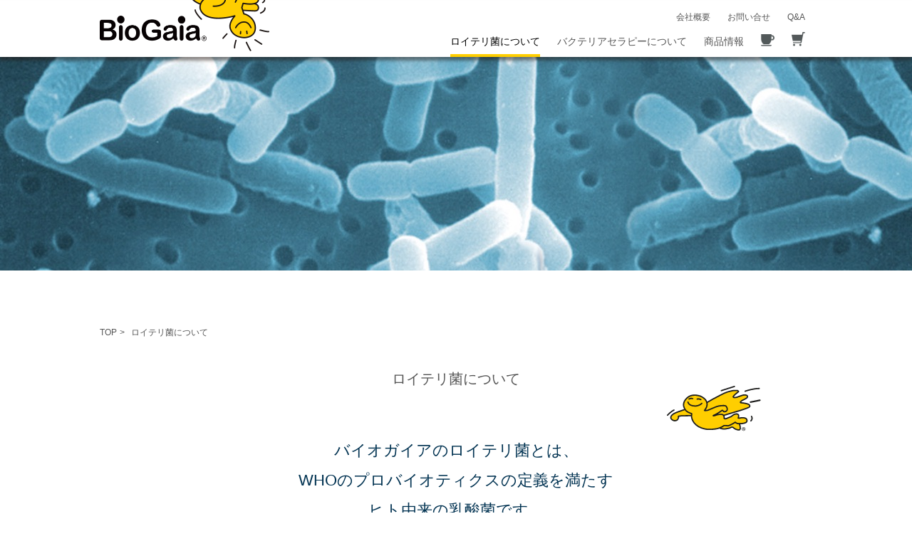

--- FILE ---
content_type: text/html; charset=UTF-8
request_url: https://www.biogaia.jp/reuteri/
body_size: 41182
content:
<!DOCTYPE html>
<html lang="ja">

<head>
  <meta charset="UTF-8" />
  <meta name="description" content="バイオガイア社日本法人公式のウエブサイトです。私たちは世界80の国と地域で活躍するスウェーデンのバイオテクノロジー企業です。" />
  <meta http-equiv="X-UA-Compatible" content="IE=edge" />
  <meta name="viewport" content="width=device-width" />
  <meta name="google-site-verification" content="YFceMmXv_qfDDFMnPJlz_oIQLHEYcK824X-VwPXCeNg" />
  <link href="https://use.fontawesome.com/releases/v5.6.1/css/all.css" rel="stylesheet">
  <link rel="preconnect" href="https://fonts.gstatic.com">
  <link href="https://fonts.googleapis.com/css2?family=Noto+Sans+JP&family=Roboto:ital@1&display=swap" rel="stylesheet">
  <link rel="stylesheet" href="https://www.biogaia.jp/_wp/wp-content/themes/biogaia/common/css/slick.css" />
  <link rel="stylesheet" href="https://www.biogaia.jp/_wp/wp-content/themes/biogaia/common/css/slick-theme.css" />
  <link rel="stylesheet" href="https://www.biogaia.jp/_wp/wp-content/themes/biogaia/common/css/food.css" />
  <link rel="stylesheet" href="https://www.biogaia.jp/_wp/wp-content/themes/biogaia/common/css/style.css" />


  <!-- Noto Serif -->
  <link rel="preconnect" href="https://fonts.googleapis.com">
  <link rel="preconnect" href="https://fonts.gstatic.com" crossorigin>
  <link href="https://fonts.googleapis.com/css2?family=Noto+Serif+JP:wght@300;400;500;600;700;900&display=swap" rel="stylesheet">

  <!-- Zen Kaku Gothic New -->
  <link rel="preconnect" href="https://fonts.googleapis.com">
  <link rel="preconnect" href="https://fonts.gstatic.com" crossorigin>
  <link href="https://fonts.googleapis.com/css2?family=Zen+Kaku+Gothic+New:wght@300;400;500;700;900&display=swap" rel="stylesheet">

  <script src="https://ajax.googleapis.com/ajax/libs/jquery/3.0.0/jquery.min.js"></script>
  <script src="https://www.biogaia.jp/_wp/wp-content/themes/biogaia/common/js/script.min.js"></script>
  <script type="text/javascript" src="//webfont.fontplus.jp/accessor/script/fontplus.js?eVaBs3BfxUM%3D&aa=1&ab=2" charset="utf-8"></script>

  <meta property="og:image" content="https://www.biogaia.jp/_wp/wp-content/themes/biogaia/common/img/visual_01.png" />

  <script type="text/javascript">
    piAId = '1060323';
    piCId = '47256';
    piHostname = 'pi.pardot.com';

    (function () {
      function async_load() {
        var s = document.createElement('script');
        s.type = 'text/javascript';
        s.src = ('https:' == document.location.protocol ? 'https://pi' : 'http://cdn') + '.pardot.com/pd.js';
        var c = document.getElementsByTagName('script')[0];
        c.parentNode.insertBefore(s, c);
      }
      if (window.attachEvent) {
        window.attachEvent('onload', async_load);
      } else {
        window.addEventListener('load', async_load, false);
      }
    })();
  </script>

  <script>
    (function (i, s, o, g, r, a, m) {
      i['GoogleAnalyticsObject'] = r;
      i[r] = i[r] || function () {
        (i[r].q = i[r].q || []).push(arguments)
      }, i[r].l = 1 * new Date();
      a = s.createElement(o),
        m = s.getElementsByTagName(o)[0];
      a.async = 1;
      a.src = g;
      m.parentNode.insertBefore(a, m)
    })(window, document, 'script', 'https://www.google-analytics.com/analytics.js', 'ga');

    ga('create', 'UA-71591190-2', 'auto');
    ga('send', 'pageview');
  </script>

  <title>
        ロイテリ菌について | バイオガイアジャパン    バイオガイアジャパン      </title>

  <meta name='robots' content='max-image-preview:large' />
	<style>img:is([sizes="auto" i], [sizes^="auto," i]) { contain-intrinsic-size: 3000px 1500px }</style>
	<script type="text/javascript">
/* <![CDATA[ */
window._wpemojiSettings = {"baseUrl":"https:\/\/s.w.org\/images\/core\/emoji\/16.0.1\/72x72\/","ext":".png","svgUrl":"https:\/\/s.w.org\/images\/core\/emoji\/16.0.1\/svg\/","svgExt":".svg","source":{"concatemoji":"https:\/\/www.biogaia.jp\/_wp\/wp-includes\/js\/wp-emoji-release.min.js?ver=6.8.3"}};
/*! This file is auto-generated */
!function(s,n){var o,i,e;function c(e){try{var t={supportTests:e,timestamp:(new Date).valueOf()};sessionStorage.setItem(o,JSON.stringify(t))}catch(e){}}function p(e,t,n){e.clearRect(0,0,e.canvas.width,e.canvas.height),e.fillText(t,0,0);var t=new Uint32Array(e.getImageData(0,0,e.canvas.width,e.canvas.height).data),a=(e.clearRect(0,0,e.canvas.width,e.canvas.height),e.fillText(n,0,0),new Uint32Array(e.getImageData(0,0,e.canvas.width,e.canvas.height).data));return t.every(function(e,t){return e===a[t]})}function u(e,t){e.clearRect(0,0,e.canvas.width,e.canvas.height),e.fillText(t,0,0);for(var n=e.getImageData(16,16,1,1),a=0;a<n.data.length;a++)if(0!==n.data[a])return!1;return!0}function f(e,t,n,a){switch(t){case"flag":return n(e,"\ud83c\udff3\ufe0f\u200d\u26a7\ufe0f","\ud83c\udff3\ufe0f\u200b\u26a7\ufe0f")?!1:!n(e,"\ud83c\udde8\ud83c\uddf6","\ud83c\udde8\u200b\ud83c\uddf6")&&!n(e,"\ud83c\udff4\udb40\udc67\udb40\udc62\udb40\udc65\udb40\udc6e\udb40\udc67\udb40\udc7f","\ud83c\udff4\u200b\udb40\udc67\u200b\udb40\udc62\u200b\udb40\udc65\u200b\udb40\udc6e\u200b\udb40\udc67\u200b\udb40\udc7f");case"emoji":return!a(e,"\ud83e\udedf")}return!1}function g(e,t,n,a){var r="undefined"!=typeof WorkerGlobalScope&&self instanceof WorkerGlobalScope?new OffscreenCanvas(300,150):s.createElement("canvas"),o=r.getContext("2d",{willReadFrequently:!0}),i=(o.textBaseline="top",o.font="600 32px Arial",{});return e.forEach(function(e){i[e]=t(o,e,n,a)}),i}function t(e){var t=s.createElement("script");t.src=e,t.defer=!0,s.head.appendChild(t)}"undefined"!=typeof Promise&&(o="wpEmojiSettingsSupports",i=["flag","emoji"],n.supports={everything:!0,everythingExceptFlag:!0},e=new Promise(function(e){s.addEventListener("DOMContentLoaded",e,{once:!0})}),new Promise(function(t){var n=function(){try{var e=JSON.parse(sessionStorage.getItem(o));if("object"==typeof e&&"number"==typeof e.timestamp&&(new Date).valueOf()<e.timestamp+604800&&"object"==typeof e.supportTests)return e.supportTests}catch(e){}return null}();if(!n){if("undefined"!=typeof Worker&&"undefined"!=typeof OffscreenCanvas&&"undefined"!=typeof URL&&URL.createObjectURL&&"undefined"!=typeof Blob)try{var e="postMessage("+g.toString()+"("+[JSON.stringify(i),f.toString(),p.toString(),u.toString()].join(",")+"));",a=new Blob([e],{type:"text/javascript"}),r=new Worker(URL.createObjectURL(a),{name:"wpTestEmojiSupports"});return void(r.onmessage=function(e){c(n=e.data),r.terminate(),t(n)})}catch(e){}c(n=g(i,f,p,u))}t(n)}).then(function(e){for(var t in e)n.supports[t]=e[t],n.supports.everything=n.supports.everything&&n.supports[t],"flag"!==t&&(n.supports.everythingExceptFlag=n.supports.everythingExceptFlag&&n.supports[t]);n.supports.everythingExceptFlag=n.supports.everythingExceptFlag&&!n.supports.flag,n.DOMReady=!1,n.readyCallback=function(){n.DOMReady=!0}}).then(function(){return e}).then(function(){var e;n.supports.everything||(n.readyCallback(),(e=n.source||{}).concatemoji?t(e.concatemoji):e.wpemoji&&e.twemoji&&(t(e.twemoji),t(e.wpemoji)))}))}((window,document),window._wpemojiSettings);
/* ]]> */
</script>
<link rel='stylesheet' id='validate-engine-css-css' href='https://www.biogaia.jp/_wp/wp-content/plugins/wysija-newsletters/css/validationEngine.jquery.css?ver=2.13' type='text/css' media='all' />
<style id='wp-emoji-styles-inline-css' type='text/css'>

	img.wp-smiley, img.emoji {
		display: inline !important;
		border: none !important;
		box-shadow: none !important;
		height: 1em !important;
		width: 1em !important;
		margin: 0 0.07em !important;
		vertical-align: -0.1em !important;
		background: none !important;
		padding: 0 !important;
	}
</style>
<link rel='stylesheet' id='wp-block-library-css' href='https://www.biogaia.jp/_wp/wp-includes/css/dist/block-library/style.min.css?ver=6.8.3' type='text/css' media='all' />
<style id='classic-theme-styles-inline-css' type='text/css'>
/*! This file is auto-generated */
.wp-block-button__link{color:#fff;background-color:#32373c;border-radius:9999px;box-shadow:none;text-decoration:none;padding:calc(.667em + 2px) calc(1.333em + 2px);font-size:1.125em}.wp-block-file__button{background:#32373c;color:#fff;text-decoration:none}
</style>
<style id='global-styles-inline-css' type='text/css'>
:root{--wp--preset--aspect-ratio--square: 1;--wp--preset--aspect-ratio--4-3: 4/3;--wp--preset--aspect-ratio--3-4: 3/4;--wp--preset--aspect-ratio--3-2: 3/2;--wp--preset--aspect-ratio--2-3: 2/3;--wp--preset--aspect-ratio--16-9: 16/9;--wp--preset--aspect-ratio--9-16: 9/16;--wp--preset--color--black: #000000;--wp--preset--color--cyan-bluish-gray: #abb8c3;--wp--preset--color--white: #ffffff;--wp--preset--color--pale-pink: #f78da7;--wp--preset--color--vivid-red: #cf2e2e;--wp--preset--color--luminous-vivid-orange: #ff6900;--wp--preset--color--luminous-vivid-amber: #fcb900;--wp--preset--color--light-green-cyan: #7bdcb5;--wp--preset--color--vivid-green-cyan: #00d084;--wp--preset--color--pale-cyan-blue: #8ed1fc;--wp--preset--color--vivid-cyan-blue: #0693e3;--wp--preset--color--vivid-purple: #9b51e0;--wp--preset--gradient--vivid-cyan-blue-to-vivid-purple: linear-gradient(135deg,rgba(6,147,227,1) 0%,rgb(155,81,224) 100%);--wp--preset--gradient--light-green-cyan-to-vivid-green-cyan: linear-gradient(135deg,rgb(122,220,180) 0%,rgb(0,208,130) 100%);--wp--preset--gradient--luminous-vivid-amber-to-luminous-vivid-orange: linear-gradient(135deg,rgba(252,185,0,1) 0%,rgba(255,105,0,1) 100%);--wp--preset--gradient--luminous-vivid-orange-to-vivid-red: linear-gradient(135deg,rgba(255,105,0,1) 0%,rgb(207,46,46) 100%);--wp--preset--gradient--very-light-gray-to-cyan-bluish-gray: linear-gradient(135deg,rgb(238,238,238) 0%,rgb(169,184,195) 100%);--wp--preset--gradient--cool-to-warm-spectrum: linear-gradient(135deg,rgb(74,234,220) 0%,rgb(151,120,209) 20%,rgb(207,42,186) 40%,rgb(238,44,130) 60%,rgb(251,105,98) 80%,rgb(254,248,76) 100%);--wp--preset--gradient--blush-light-purple: linear-gradient(135deg,rgb(255,206,236) 0%,rgb(152,150,240) 100%);--wp--preset--gradient--blush-bordeaux: linear-gradient(135deg,rgb(254,205,165) 0%,rgb(254,45,45) 50%,rgb(107,0,62) 100%);--wp--preset--gradient--luminous-dusk: linear-gradient(135deg,rgb(255,203,112) 0%,rgb(199,81,192) 50%,rgb(65,88,208) 100%);--wp--preset--gradient--pale-ocean: linear-gradient(135deg,rgb(255,245,203) 0%,rgb(182,227,212) 50%,rgb(51,167,181) 100%);--wp--preset--gradient--electric-grass: linear-gradient(135deg,rgb(202,248,128) 0%,rgb(113,206,126) 100%);--wp--preset--gradient--midnight: linear-gradient(135deg,rgb(2,3,129) 0%,rgb(40,116,252) 100%);--wp--preset--font-size--small: 13px;--wp--preset--font-size--medium: 20px;--wp--preset--font-size--large: 36px;--wp--preset--font-size--x-large: 42px;--wp--preset--spacing--20: 0.44rem;--wp--preset--spacing--30: 0.67rem;--wp--preset--spacing--40: 1rem;--wp--preset--spacing--50: 1.5rem;--wp--preset--spacing--60: 2.25rem;--wp--preset--spacing--70: 3.38rem;--wp--preset--spacing--80: 5.06rem;--wp--preset--shadow--natural: 6px 6px 9px rgba(0, 0, 0, 0.2);--wp--preset--shadow--deep: 12px 12px 50px rgba(0, 0, 0, 0.4);--wp--preset--shadow--sharp: 6px 6px 0px rgba(0, 0, 0, 0.2);--wp--preset--shadow--outlined: 6px 6px 0px -3px rgba(255, 255, 255, 1), 6px 6px rgba(0, 0, 0, 1);--wp--preset--shadow--crisp: 6px 6px 0px rgba(0, 0, 0, 1);}:where(.is-layout-flex){gap: 0.5em;}:where(.is-layout-grid){gap: 0.5em;}body .is-layout-flex{display: flex;}.is-layout-flex{flex-wrap: wrap;align-items: center;}.is-layout-flex > :is(*, div){margin: 0;}body .is-layout-grid{display: grid;}.is-layout-grid > :is(*, div){margin: 0;}:where(.wp-block-columns.is-layout-flex){gap: 2em;}:where(.wp-block-columns.is-layout-grid){gap: 2em;}:where(.wp-block-post-template.is-layout-flex){gap: 1.25em;}:where(.wp-block-post-template.is-layout-grid){gap: 1.25em;}.has-black-color{color: var(--wp--preset--color--black) !important;}.has-cyan-bluish-gray-color{color: var(--wp--preset--color--cyan-bluish-gray) !important;}.has-white-color{color: var(--wp--preset--color--white) !important;}.has-pale-pink-color{color: var(--wp--preset--color--pale-pink) !important;}.has-vivid-red-color{color: var(--wp--preset--color--vivid-red) !important;}.has-luminous-vivid-orange-color{color: var(--wp--preset--color--luminous-vivid-orange) !important;}.has-luminous-vivid-amber-color{color: var(--wp--preset--color--luminous-vivid-amber) !important;}.has-light-green-cyan-color{color: var(--wp--preset--color--light-green-cyan) !important;}.has-vivid-green-cyan-color{color: var(--wp--preset--color--vivid-green-cyan) !important;}.has-pale-cyan-blue-color{color: var(--wp--preset--color--pale-cyan-blue) !important;}.has-vivid-cyan-blue-color{color: var(--wp--preset--color--vivid-cyan-blue) !important;}.has-vivid-purple-color{color: var(--wp--preset--color--vivid-purple) !important;}.has-black-background-color{background-color: var(--wp--preset--color--black) !important;}.has-cyan-bluish-gray-background-color{background-color: var(--wp--preset--color--cyan-bluish-gray) !important;}.has-white-background-color{background-color: var(--wp--preset--color--white) !important;}.has-pale-pink-background-color{background-color: var(--wp--preset--color--pale-pink) !important;}.has-vivid-red-background-color{background-color: var(--wp--preset--color--vivid-red) !important;}.has-luminous-vivid-orange-background-color{background-color: var(--wp--preset--color--luminous-vivid-orange) !important;}.has-luminous-vivid-amber-background-color{background-color: var(--wp--preset--color--luminous-vivid-amber) !important;}.has-light-green-cyan-background-color{background-color: var(--wp--preset--color--light-green-cyan) !important;}.has-vivid-green-cyan-background-color{background-color: var(--wp--preset--color--vivid-green-cyan) !important;}.has-pale-cyan-blue-background-color{background-color: var(--wp--preset--color--pale-cyan-blue) !important;}.has-vivid-cyan-blue-background-color{background-color: var(--wp--preset--color--vivid-cyan-blue) !important;}.has-vivid-purple-background-color{background-color: var(--wp--preset--color--vivid-purple) !important;}.has-black-border-color{border-color: var(--wp--preset--color--black) !important;}.has-cyan-bluish-gray-border-color{border-color: var(--wp--preset--color--cyan-bluish-gray) !important;}.has-white-border-color{border-color: var(--wp--preset--color--white) !important;}.has-pale-pink-border-color{border-color: var(--wp--preset--color--pale-pink) !important;}.has-vivid-red-border-color{border-color: var(--wp--preset--color--vivid-red) !important;}.has-luminous-vivid-orange-border-color{border-color: var(--wp--preset--color--luminous-vivid-orange) !important;}.has-luminous-vivid-amber-border-color{border-color: var(--wp--preset--color--luminous-vivid-amber) !important;}.has-light-green-cyan-border-color{border-color: var(--wp--preset--color--light-green-cyan) !important;}.has-vivid-green-cyan-border-color{border-color: var(--wp--preset--color--vivid-green-cyan) !important;}.has-pale-cyan-blue-border-color{border-color: var(--wp--preset--color--pale-cyan-blue) !important;}.has-vivid-cyan-blue-border-color{border-color: var(--wp--preset--color--vivid-cyan-blue) !important;}.has-vivid-purple-border-color{border-color: var(--wp--preset--color--vivid-purple) !important;}.has-vivid-cyan-blue-to-vivid-purple-gradient-background{background: var(--wp--preset--gradient--vivid-cyan-blue-to-vivid-purple) !important;}.has-light-green-cyan-to-vivid-green-cyan-gradient-background{background: var(--wp--preset--gradient--light-green-cyan-to-vivid-green-cyan) !important;}.has-luminous-vivid-amber-to-luminous-vivid-orange-gradient-background{background: var(--wp--preset--gradient--luminous-vivid-amber-to-luminous-vivid-orange) !important;}.has-luminous-vivid-orange-to-vivid-red-gradient-background{background: var(--wp--preset--gradient--luminous-vivid-orange-to-vivid-red) !important;}.has-very-light-gray-to-cyan-bluish-gray-gradient-background{background: var(--wp--preset--gradient--very-light-gray-to-cyan-bluish-gray) !important;}.has-cool-to-warm-spectrum-gradient-background{background: var(--wp--preset--gradient--cool-to-warm-spectrum) !important;}.has-blush-light-purple-gradient-background{background: var(--wp--preset--gradient--blush-light-purple) !important;}.has-blush-bordeaux-gradient-background{background: var(--wp--preset--gradient--blush-bordeaux) !important;}.has-luminous-dusk-gradient-background{background: var(--wp--preset--gradient--luminous-dusk) !important;}.has-pale-ocean-gradient-background{background: var(--wp--preset--gradient--pale-ocean) !important;}.has-electric-grass-gradient-background{background: var(--wp--preset--gradient--electric-grass) !important;}.has-midnight-gradient-background{background: var(--wp--preset--gradient--midnight) !important;}.has-small-font-size{font-size: var(--wp--preset--font-size--small) !important;}.has-medium-font-size{font-size: var(--wp--preset--font-size--medium) !important;}.has-large-font-size{font-size: var(--wp--preset--font-size--large) !important;}.has-x-large-font-size{font-size: var(--wp--preset--font-size--x-large) !important;}
:where(.wp-block-post-template.is-layout-flex){gap: 1.25em;}:where(.wp-block-post-template.is-layout-grid){gap: 1.25em;}
:where(.wp-block-columns.is-layout-flex){gap: 2em;}:where(.wp-block-columns.is-layout-grid){gap: 2em;}
:root :where(.wp-block-pullquote){font-size: 1.5em;line-height: 1.6;}
</style>
<link rel='stylesheet' id='katex-css' href='https://www.biogaia.jp/_wp/wp-content/plugins/katex/assets/katex-0.16.22/katex.min.css?ver=2.2.5' type='text/css' media='all' />
<link rel="https://api.w.org/" href="https://www.biogaia.jp/wp-json/" /><link rel="alternate" title="JSON" type="application/json" href="https://www.biogaia.jp/wp-json/wp/v2/pages/1979" /><link rel="EditURI" type="application/rsd+xml" title="RSD" href="https://www.biogaia.jp/_wp/xmlrpc.php?rsd" />
<meta name="generator" content="WordPress 6.8.3" />
<link rel="canonical" href="https://www.biogaia.jp/reuteri" />
<link rel='shortlink' href='https://www.biogaia.jp/?p=1979' />
<link rel="alternate" title="oEmbed (JSON)" type="application/json+oembed" href="https://www.biogaia.jp/wp-json/oembed/1.0/embed?url=https%3A%2F%2Fwww.biogaia.jp%2Freuteri" />
<link rel="alternate" title="oEmbed (XML)" type="text/xml+oembed" href="https://www.biogaia.jp/wp-json/oembed/1.0/embed?url=https%3A%2F%2Fwww.biogaia.jp%2Freuteri&#038;format=xml" />
<script type="text/javascript">
	window._se_plugin_version = '8.1.9';
</script>
<link rel="icon" href="https://www.biogaia.jp/_wp/wp-content/uploads/2020/12/cropped-Junior_PMS123_Black-2-32x32.png" sizes="32x32" />
<link rel="icon" href="https://www.biogaia.jp/_wp/wp-content/uploads/2020/12/cropped-Junior_PMS123_Black-2-192x192.png" sizes="192x192" />
<link rel="apple-touch-icon" href="https://www.biogaia.jp/_wp/wp-content/uploads/2020/12/cropped-Junior_PMS123_Black-2-180x180.png" />
<meta name="msapplication-TileImage" content="https://www.biogaia.jp/_wp/wp-content/uploads/2020/12/cropped-Junior_PMS123_Black-2-270x270.png" />
</head>

<body class="page-post">


  <div id="fb-root"></div>
  <script>
    (function (d, s, id) {
      var js, fjs = d.getElementsByTagName(s)[0];
      if (d.getElementById(id)) return;
      js = d.createElement(s);
      js.id = id;
      js.src = "//connect.facebook.net/ja_JP/sdk.js#xfbml=1&version=v2.7&appId=492512024277992";
      fjs.parentNode.insertBefore(js, fjs);
    }(document, 'script', 'facebook-jssdk'));
  </script>


  <div class="wrap">
    <header class="header">
      <div class="header_inner">
        <h1 class="logo"><a href="https://www.biogaia.jp"><img src="https://www.biogaia.jp/_wp/wp-content/themes/biogaia/common/img/title_logo.png" alt="バイオガイアジャパン" width="105" height="36"></a></h1>
        <nav class="gnav">
          <ul class="snav">
            <li><a href="https://www.biogaia.jp/company/">会社概要</a></li>
            <li><a href="https://www.biogaia.jp/contact/">お問い合せ</a></li>
            <li><a href="https://www.biogaia.jp/contact/#question">Q&amp;A</a></li>
          </ul>
          <ul class="snav2">
            <!-- <li id="menu-item-1359" class="menu-item menu-item-type-post_type menu-item-object-page menu-item-1359"><a href="https://www.biogaia.jp/inquiry">お問い合せ</a></li>
<li id="menu-item-1137" class="menu-item menu-item-type-post_type menu-item-object-page menu-item-1137"><a href="https://www.biogaia.jp/company">会社概要</a></li>
<li id="menu-item-1160" class="menu-item menu-item-type-custom menu-item-object-custom menu-item-1160"><a href="https://www.biogaia.com/">BioGaia global</a></li>
 -->

            <li class="current"><a href="https://www.biogaia.jp/reuteri/"><span class="h_border">ロイテリ菌について</span></a></li>
            <li class=""><a href="https://www.biogaia.jp/bacteria/"><span class="h_border">バクテリアセラピーについて</span></a></li>
            <li class=""><a href="https://www.biogaia.jp/product/"><span class="h_border">商品情報</span></a></li>
            <!-- <li class=""><a  href="http://reuteri-lab.jp/" target="_blank"><span class="h_border">学術情報</span></a></li> -->
            <li><a href="/food/"><img src="https://www.biogaia.jp/_wp/wp-content/themes/biogaia/common/img/icon_cafe.png" alt="icon_cafe" width="19"></a></li>
            <li><a href="https://jp.biogaia.com/" target="_blank"><img src="https://www.biogaia.jp/_wp/wp-content/themes/biogaia/common/img/icon_shop.png" alt="icon_shop" width="19"></a></li>
            <li class="sicky_toggle">
              <button type="button" class="snav_toggle toggle">
                <span class="toggle-bar"></span>
                <span class="toggle-title"></span>
              </button>
              <button type="button" class="snav_close">閉じる</button>
            </li>
          </ul>
          <ul class="gnav_category">
            <!--                     <li><a href="https://www.biogaia.jp/post/category/news">お知らせ</a></li>
                                        <li><a href="https://www.biogaia.jp/post/category/%e3%83%97%e3%83%ac%e3%82%b9%e3%83%aa%e3%83%aa%e3%83%bc%e3%82%b9">プレスリリース</a></li>
                                        <li><a href="https://www.biogaia.jp/post/category/pickup">ピックアップ</a></li>
                                        <li><a href="https://www.biogaia.jp/post/category/products-faq">当社商品Q&amp;A</a></li>
                                        <li><a href="https://www.biogaia.jp/post/category/bacteriatherapy">バクテリアセラピー</a></li>
                                        <li><a href="https://www.biogaia.jp/post/category/kosyu">口臭</a></li>
                                        <li><a href="https://www.biogaia.jp/post/category/sishubyo">歯周病</a></li>
                                        <li><a href="https://www.biogaia.jp/post/category/implant">インプラント管理</a></li>
                                        <li><a href="https://www.biogaia.jp/post/category/ninpu">妊婦歯周病</a></li>
                                        <li><a href="https://www.biogaia.jp/post/category/teitaiju">低体重児・早産</a></li>
                                        <li><a href="https://www.biogaia.jp/post/category/maternity">出産準備中のママへ</a></li>
                                        <li><a href="https://www.biogaia.jp/post/category/musiba">むし歯</a></li>
                                        <li><a href="https://www.biogaia.jp/post/category/tonyo">糖尿病</a></li>
                                        <li><a href="https://www.biogaia.jp/post/category/atopi">アトピー性皮膚炎</a></li>
                                        <li><a href="https://www.biogaia.jp/post/category/nokousoku">脳梗塞・心筋梗塞</a></li>
                                        <li><a href="https://www.biogaia.jp/post/category/benpi">便秘・下痢</a></li>
                                        <li><a href="https://www.biogaia.jp/post/category/pirorikin">ピロリ菌感染症</a></li>
                                        <li><a href="https://www.biogaia.jp/post/category/yonaki">夜泣き</a></li>
                                        <li><a href="https://www.biogaia.jp/post/category/koukounai_kaigo">口腔内衛生管理 （介護）</a></li>
                                        <li><a href="https://www.biogaia.jp/post/category/benpi_kaigo">便秘・下痢（介護）</a></li>
                                        <li><a href="https://www.biogaia.jp/post/category/haien">肺炎</a></li>
                                        <li><a href="https://www.biogaia.jp/post/category/professionals">◉歯科医療関係者専用</a></li>
                                        <li><a href="https://www.biogaia.jp/post/category/reuteri">◉L.ロイテリ菌について</a></li>
                                        <li><a href="https://www.biogaia.jp/post/category/report">【歯科医院の現場から】レポート</a></li>
                                        <li><a href="https://www.biogaia.jp/post/category/%e6%9c%aa%e5%88%86%e9%a1%9e">未分類</a></li>
                     -->
            <!-- <li><a href="">サイトマップ</a></li> -->
            <li><a href="https://www.biogaia.jp/recruit/">リクルート</a></li>
            <li><a href="https://www.biogaia.jp/privacy/">個人情報保護方針</a></li>
            <li><a href="https://www.biogaia.jp/copyright/">著作権・免責事項</a></li>
            <li><a href="https://www.biogaia.jp/terms/">サイトのご利用にあたって</a></li>
          </ul>

          <button type="button" class="gnav_close">閉じる</button>
        </nav>

        <button type="button" class="gnav_toggle toggle">
          <span class="toggle-bar"></span>
          <span class="toggle-title"></span>
        </button>
      </div>
    </header>

        <!-- <div class="bg_wrap"> -->
    <div id="italicEn"><!-- //ここからベタデータ -->
<div class="reuteri lowdir_mb page">
	<div>
		<div class="bg_obi reuteri01"></div>
  <div id="bread">
  <div class="inner">
     <ul class="breadcrumbs" typeof="BreadcrumbList" vocab="http://schema.org/">
  <!-- Breadcrumb NavXT 7.4.1 -->
<li><a property="item" typeof="WebPage" title="Go to バイオガイアジャパン." href="https://www.biogaia.jp" class="home" ><span property="name">TOP</span></a><meta property="position" content="1"></li><li class="post post-page current-item">ロイテリ菌について</li>    </ul>
  </div>
</div>		<div class="bg_wrap lowdir_wrap">
			<section class="intro">
				<h1 class="page_ttl">ロイテリ菌について</h1>
				<p class="lead">バイオガイアのロイテリ菌とは、<br>WHOのプロバイオティクスの定義を満たす<br>ヒト由来の乳酸菌です。</p>
				<div class="txt">
					<p>バイオガイアのL. ロイテリ菌。それはお口から大腸まで、ヒトの全ての消化管に定着できることが確認された母乳・口腔由来の乳酸菌です。ロイテリ菌はほとんどの哺乳類で存在が確認され、母乳などを通じて母体から赤ちゃんに受け継がれて来た自然な乳酸菌です。宿主に害を及ぼさず、古代からヒトや動物と共存していたことがわかっています。<br>
					<br>
					バイオガイアが特許を保有し、日本で販売されているロイテリ菌の菌株には、プロテクティス（DSM 17938）、ガストラス （DSM 17938、ATCC PTA 6475）、プロデンティス（DSM 17938、ATCC PTA5289）の3種類があります。<br>
					<br>
					その製品の全てが生きた乳酸菌を手軽に摂取できるようパッケージや商品形状などにこだわって製造され、WHO（世界保健機関）が認める「プロバイオティクス」の定義を満たしています。</p>
				</div>
			</section>
		</div>
	</div>
	<section class="sec sec01">
		<div class="bg_obi reuteri02"></div>
		<div class="bg_wrap lowdir_wrap">
			<div class="block">
				<h2 class="sec_ttl">生きたロイテリ菌の「スマート」な特長</h2>
				<div class="block_inner">
					<p>バイオガイアのロイテリ菌は「細菌の指揮者」「スーパー乳酸菌」などと呼ばれることもある、特別な乳酸菌です。ヒトの体にとって有害な悪玉菌を感知した時だけロイテリン（3-hydroxypropionaldehyde）という天然の抗菌物質を産生。ビフィズス菌などのヒトにとって有益な常在菌に対してはこのロイテリンを産生しないため、体内菌の多様性を維持しながらカラダの善玉菌と悪玉菌のバランスを整えることができます。<br>
					逆説的に、ロイテリ菌がその力を発揮するには「生きている」ことがとても大切な条件になります。</p>
				</div>
			</div>
			<div class="block">
				<h2 class="sec_ttl">世界各国で証明されたロイテリ菌の信頼性と安全性。</h2>
				<div class="block_inner">
					<p>スウェーデンのバイオガイア社は、創立当初からノーベル生理学・医学賞審査本部のカロリンスカ医科大学との共同研究を続けてきました。現在ではバイオガイア社が特許を持つロイテリ菌に関して、日本の広島大学、アメリカのマサチューセッツ工科大学（MIT）など様々な機関で実験や臨床研究が行われています。</p>
					<div class="flex">
						<div class="imgbox">
							<figure>
								<figcaption class="img_ttl">カロリンスカ医科大学</figcaption>
								<img src="https://www.biogaia.jp/_wp/wp-content/themes/biogaia/common/img/reuteri/reuteri02-01.jpg" alt="カロリンスカ医科大学">
							</figure>
						</div>
						<div class="imgbox">
							<figure>
								<figcaption class="img_ttl">米国FDAのGRAS認証＊</figcaption>
								<img src="https://www.biogaia.jp/_wp/wp-content/themes/biogaia/common/img/reuteri/reuteri02-02.png" alt="米国FDAのGRAS認証＊">
							</figure>
						</div>
					</div>
					<p>＊【米国FDAのGRAS認証】アメリカの厚労省に属する機関である食品医薬品局（FDA）によるGenerally Recognized As Safe（GRAS、一般的に安全と認められる）認証。これは長年の食経験や科学的な治験を総合的に評価し、食品添加物としての使用にリスクがないとみなされた食品だけが受けられる安全の証です。</p>
				</div>
			</div>
		</div>
	</section>
	<section class="sec sec02">
		<div class="bg_obi reuteri03"></div>
		<div class="bg_wrap lowdir_wrap">
			<div class="block">
				<h2 class="sec_ttl">お口から腸まで、全身に届く。</h2>
				<div class="block_inner">
					<p>ロイテリ菌は胃酸や胆汁に強く、毎日摂取することで口から胃・小腸や大腸などすべての消化管に定着してコロニーを作ることが確認されています。ビフィズス菌などの善玉菌に対しては影響を与えず、特定の悪玉菌だけに反応する性質もあるため、すべての人に安心して摂取していただけます。</p>
					<div class="content grid">
						<div class="img01"><img src="https://www.biogaia.jp/_wp/wp-content/themes/biogaia/common/img/reuteri/reuteri03-01.png" srcset="https://www.biogaia.jp/_wp/wp-content/themes/biogaia/common/img/reuteri/reuteri03-01.png 1x, https://www.biogaia.jp/_wp/wp-content/themes/biogaia/common/img/reuteri/reuteri03-01@2x.png 2x" alt=""></div>
						<div class="text">バイオガイアの科学者は世界各国のあらゆる場所で人体に有益な菌を探し続け、その中から特に特異な機能を持ったアンデス山脈に住む女性の母乳から分離したロイテリ菌を製品に採用しました。また日本人女性の口腔内やフィンランド人女性の母乳から分離したロイテリ菌などもラインアップに追加。これらのロイテリ菌は、お口から胃腸までヒトの消化管全てに定着できることが確認されています。</div>
						<div class="img02"><img src="https://www.biogaia.jp/_wp/wp-content/themes/biogaia/common/img/reuteri/reuteri03-02.png" alt=""></div>
					</div>
				</div>
			</div>
		</div>
	</section>

  <div class="bg_wrap lowdir_wrap">
  <div class="linkarea">
    <div class="linkarea_inner">
      <a class="link reuteri_btn current" href="https://www.biogaia.jp/reuteri/">
        <span class="text reuteri">
            ロイテリ菌<span style="display: inline-block;">について</span>
        </span>
      </a>
      <a class="link bacteria_btn " href="https://www.biogaia.jp/bacteria/">
        <span class="text">
            バクテリアセラピー<span style="display: inline-block;">について</span>
        </span>
      </a>
      <a class="link product_btn " href="https://www.biogaia.jp/product/">
        <span class="text">
            商品情報
        </span>
      </a>
    </div><!-- .linkarea -->
    <a class="link research_btn " href="http://reuteri-lab.jp/" target="_blank">
      <img src="https://www.biogaia.jp/_wp/wp-content/themes/biogaia/common/img/linkarea_research.png" srcset="https://www.biogaia.jp/_wp/wp-content/themes/biogaia/common/img/linkarea_research.png 1x, https://www.biogaia.jp/_wp/wp-content/themes/biogaia/common/img/linkarea_research@2x.png 2x">
      <span class="text research">
        <span>
          バイオガイア学術情報<span style="display: inline-block;">センター</span><br>
          <span class="sub">
            L. ロイテリ菌に関する最新の学術情報<span style="display: inline-block;">をご紹介</span>
          </span>
        </span>
      </span>
    </a>
  </div>
</div>
</div>
<!-- //ここまでベタデータ -->

			<div class="store_area">
    <div class="top_sec_inner">
    <a href="https://jp.biogaia.com/" target="_blank" class="flex">
        <h2 class="home_store-title"><span class="ico_cart02">オンラインストア<br><span class="lead">商品のご購入はこちら</span></span></h2>
        <div class="product"><img src="https://www.biogaia.jp/_wp/wp-content/themes/biogaia/common/img/img_product01.png" alt=""></div>
        <div class="product"><img src="https://www.biogaia.jp/_wp/wp-content/themes/biogaia/common/img/img_product02.png" alt=""></div>
        <div class="product"><img src="https://www.biogaia.jp/_wp/wp-content/themes/biogaia/common/img/img_product03.png" alt=""></div>
        </a>
    </div>
</div>
	</div><!-- /#italicEn -->
      <footer class="footer">
        <div class="sns_link flex">
            <a href="https://www.instagram.com/biogaiajapan/?hl=ja/" class="insta" target="_blank"><img src="https://www.biogaia.jp/_wp/wp-content/themes/biogaia/common/img/logo_insta.png" srcset="https://www.biogaia.jp/_wp/wp-content/themes/biogaia/common/img/logo_insta.png 1x, https://www.biogaia.jp/_wp/wp-content/themes/biogaia/common/img/logo_insta@2x.png 2x" alt="instagram"></a>
            <a href="https://www.facebook.com/biogaiajapan/" class="fb" target="_blank"><img src="https://www.biogaia.jp/_wp/wp-content/themes/biogaia/common/img/logo_fb.png" srcset="https://www.biogaia.jp/_wp/wp-content/themes/biogaia/common/img/logo_fb.png 1x, https://www.biogaia.jp/_wp/wp-content/themes/biogaia/common/img/logo_fb@2x.png 2x" alt="facebook"></a>
            <a href="https://twitter.com/biogaia_info/" class="twitter" target="_blank"><img src="https://www.biogaia.jp/_wp/wp-content/themes/biogaia/common/img/logo_twitter.png" srcset="https://www.biogaia.jp/_wp/wp-content/themes/biogaia/common/img/logo_twitter.png 1x, https://www.biogaia.jp/_wp/wp-content/themes/biogaia/common/img/logo_twitter@2x.png 2x" alt="twitter"></a>
        </div>
        <div class="flex">
        <ul class="footer_menu">
          <!-- <li id="menu-item-1161" class="menu-item menu-item-type-custom menu-item-object-custom menu-item-1161"><a href="https://www.biogaia.jp/_wp/research/">研究情報センター</a></li>
<li id="menu-item-1162" class="menu-item menu-item-type-custom menu-item-object-custom menu-item-1162"><a href="https://www.biogaia.jp/_wp/support/">お客様サポート</a></li>
<li id="menu-item-1163" class="menu-item menu-item-type-custom menu-item-object-custom menu-item-1163"><a href="https://www.biogaia.jp/_wp/corporate/">会社情報</a></li>
<li id="menu-item-1164" class="menu-item menu-item-type-custom menu-item-object-custom menu-item-1164"><a href="https://www.biogaia.jp/_wp/information/privacy.html">個人情報保護方針</a></li>
<li id="menu-item-1165" class="menu-item menu-item-type-custom menu-item-object-custom menu-item-1165"><a href="https://www.biogaia.jp/_wp/information/copyright.html">著作権・免責事項</a></li>
<li id="menu-item-1166" class="menu-item menu-item-type-custom menu-item-object-custom menu-item-1166"><a href="https://www.biogaia.jp/_wp/information/terms.html">サイトのご利用にあたって</a></li>
 -->
          <li>
              <ul>
                  <li><a href="https://jp.biogaia.com/" target="_blank" class="ico_cart03">オンラインストア</a></li>
              </ul>
          </li>
          <li>
              <ul>
                  <li><a href="https://www.biogaia.jp/reuteri/">ロイテリ菌について</a></li>
                  <li><a href="https://www.biogaia.jp/bacteria/">バクテリアセラピーについて</a></li>
                  <li><a href="https://www.biogaia.jp/product/">商品情報</a></li>
                  <!-- <li><a href="http://reuteri-lab.jp/" target="_blank">学術情報</a></li> -->
              </ul>
          </li>
          <li>
              <ul>
                  <li><a href="https://www.biogaia.jp/company/">会社概要</a></li>
                  <li><a href="https://www.biogaia.jp/contact/">お問い合わせ</a></li>
                  <li><a href="https://www.biogaia.jp/contact/#question">Q&A</a></li>
                  <!-- <li><a href="">サイトマップ</a></li> -->
              </ul>
          </li>
          <li>
              <ul>
                  <li><a href="https://www.biogaia.jp/recruit/">リクルート</a></li>
                  <!-- <li><a href="">IR情報</a></li> -->
                  <li><a href="https://www.biogaia.jp/privacy/">個人情報保護方針</a></li>
                  <li><a href="https://www.biogaia.jp/copyright/">著作権・免責事項</a></li>
                  <li><a href="https://www.biogaia.jp/terms/">サイトのご利用にあたって</a></li>
              </ul>
          </li>
        </ul>
        <div class="footer_logo"><img src="https://www.biogaia.jp/_wp/wp-content/themes/biogaia/common/img/footer_logo.png" srcset="https://www.biogaia.jp/_wp/wp-content/themes/biogaia/common/img/footer_logo.png 1x, https://www.biogaia.jp/_wp/wp-content/themes/biogaia/common/img/footer_logo@2x.png 2x" alt="BioGaia Probiotics grounded in evolution Driven by science"></div>
        </div>
        <div class="footer_inner">
            <p class="copy">
                Copyright@2016 BioGaia All Rights Reserved.
            </p>
        </div>
    </footer>
    <!-- modal -->
    <div class="bl_modalBlock">
        <div class="bl_modalBlock_wrapper">
            <div class="bl_modalBlock_closeButton"></div>
        </div>
    </div>
    <!-- modal -->

<!--
    <a href="#" class="btn_to_top"><img
            src="https://www.biogaia.jp/_wp/wp-content/themes/biogaia/common/img/btn_to_top.svg" alt="back to top"
            width="20" height="20"></a> -->
<script src="https://www.biogaia.jp/_wp/wp-content/themes/biogaia/common/js/jquery.matchHeight-min.js"></script>
<script src="https://www.biogaia.jp/_wp/wp-content/themes/biogaia/common/js/slick.min.js"></script>
<script src="https://www.biogaia.jp/_wp/wp-content/themes/biogaia/common/js/script.js"></script>
<script>
  (function($){
    $(".top_slide").slick({
      arrows: false,
      dots: true,
      slidesToScroll: 1,
      autoplay: true,
      autoplaySpeed: 5000,
      speed: 900,
      fade: true
    });

  })(jQuery);
</script>
<script type="speculationrules">
{"prefetch":[{"source":"document","where":{"and":[{"href_matches":"\/*"},{"not":{"href_matches":["\/_wp\/wp-*.php","\/_wp\/wp-admin\/*","\/_wp\/wp-content\/uploads\/*","\/_wp\/wp-content\/*","\/_wp\/wp-content\/plugins\/*","\/_wp\/wp-content\/themes\/biogaia\/*","\/*\\?(.+)"]}},{"not":{"selector_matches":"a[rel~=\"nofollow\"]"}},{"not":{"selector_matches":".no-prefetch, .no-prefetch a"}}]},"eagerness":"conservative"}]}
</script>
<script type="text/javascript" src="https://www.biogaia.jp/_wp/wp-content/plugins/katex/assets/katex-0.16.22/katex.min.js?ver=2.2.5" id="katex-js"></script>
<script type="text/javascript" src="https://www.biogaia.jp/_wp/wp-content/plugins/katex/assets/render.js?ver=2.2.5" id="katex-render-js"></script>
</body>
</html>


--- FILE ---
content_type: text/css
request_url: https://www.biogaia.jp/_wp/wp-content/themes/biogaia/common/css/slick-theme.css
body_size: 2851
content:
@charset 'UTF-8';
/* Slider */
.slick-loading .slick-list
{
  background: #fff url('../img/ajax-loader.gif') center center no-repeat;
}

/* Icons */
@font-face
{
  font-family: 'slick';
  font-style: normal;
  font-weight: normal;

  src: url('../fonts/slick.eot');
  src: url('../fonts/slick.eot?#iefix') format('embedded-opentype'), url('../fonts/slick.woff') format('woff'), url('../fonts/slick.ttf') format('truetype'), url('../fonts/slick.svg#slick') format('svg');
}
/* Arrows */
.slick-prev,
.slick-next
{

  position: absolute;
  top: 50%;

  display: block;

  width: 20px;
  height: 20px;
  padding: 0;
  font-size: 0;
  line-height: 0;

  color: transparent;

  cursor: pointer;
  background: transparent;
  border: none;
  outline: none;
  -webkit-transform: translate(0, -50%);
  -ms-transform: translate(0, -50%);
  transform: translate(0, -50%);
}
.slick-prev:hover,
.slick-prev:focus,
.slick-next:hover,
.slick-next:focus
{
  color: transparent;
  background: transparent;
  outline: none;
}
.slick-prev:hover:before,
.slick-prev:focus:before,
.slick-next:hover:before,
.slick-next:focus:before
{
  opacity: 1;
}
.slick-prev.slick-disabled:before,
.slick-next.slick-disabled:before
{
  opacity: .25;
}

.slick-prev:before,
.slick-next:before
{
  font-family: 'slick';
  font-size: 20px;
  line-height: 1;
  color: white;

  opacity: .75;

  -webkit-font-smoothing: antialiased;
  -moz-osx-font-smoothing: grayscale;
}

.slick-prev
{
  left: -25px;
}
[dir='rtl'] .slick-prev
{
  right: -25px;
  left: auto;
}
.slick-prev:before
{
  content: '←';
}
[dir='rtl'] .slick-prev:before
{
  content: '→';
}

.slick-next
{
  right: -25px;
}
[dir='rtl'] .slick-next
{
  right: auto;
  left: -25px;
}
.slick-next:before
{
  content: '→';
}
[dir='rtl'] .slick-next:before
{
  content: '←';
}

/* Dots */
.slick-dots
{
  position: absolute;
  bottom: 15px;

  display: block;

  width: 100%;
  padding: 0;
  margin: 0;

  text-align: center;

  list-style: none;
}
.slick-dots li
{
  position: relative;

  display: inline-block;

  width: 20px;
  height: 20px;
  padding: 0;
  margin: 0 5px;

  cursor: pointer;
}
.slick-dots li button
{

  display: block;

  width: 20px;
  height: 20px;
  padding: 5px;
  font-size: 0;
  line-height: 0;

  color: transparent;

  cursor: pointer;
  background: transparent;
  border: 0;
  outline: none;
}
.slick-dots li button:hover,
.slick-dots li button:focus
{
  outline: none;
}
.slick-dots li button:hover:before,
.slick-dots li button:focus:before
{
  opacity: 1;
}
.slick-dots li button:before
{

  position: absolute;
  top: 0;
  left: 0;

  width: 20px;
  height: 20px;
  font-family: 'slick';
  font-size: 15px;
  line-height: 20px;
  color: white;
  text-align: center;

  content: '•';

  opacity: .25;

  -webkit-font-smoothing: antialiased;
  -moz-osx-font-smoothing: grayscale;
}
.slick-dots li.slick-active button:before
{
  color: white;
  opacity: .75;
}


--- FILE ---
content_type: text/css
request_url: https://www.biogaia.jp/_wp/wp-content/themes/biogaia/common/css/food.css
body_size: 2040
content:
@charset 'UTF-8';

.food{
  font-family: 'Noto Serif JP', serif;
  color: #3b4043;
}

.food img{
  width: 100%;
}

.food .mx--full{
  margin-right: calc(50% - 50vw);
  margin-left: calc(50% - 50vw);
}

.food.lowdir_mb{
  margin-bottom: 36px;
}

@media screen and (min-width: 769px){

  .food.lowdir_mb{
    margin-bottom: 90px;
  }
}

/* font-family: 'Zen Kaku Gothic New', sans-serif; */


.food .sec01 .food_lead{
  margin-top: 42px;
  font-size: 30px;
  font-weight: 600;
  line-height: 1.6;
  text-align: center;
}

.food .sec01 .food_title{
  width: 100%;
  max-width: 266px;
  margin: 38px auto 0;
}

@media screen and (min-width: 769px){

  .food .sec01 .food_lead{
    margin-top: 80px;
    font-size: 50px;
  }

  .food .sec01 .food_title{
    max-width: 424px;
    margin: 52px auto 0;
  }
}


.food .sec02 {
  padding-top: 60px;
}

.food .sec02 p{
  font-size: 16px;
  line-height: 1.8;
  text-align: center;
}

.food .sec02 .listBox{
  margin-top: 36px;
}

.food .sec02 .listBox ul{
  margin-top: -32px;
}

.food .sec02 .listBox .card{
  padding-top: 32px;
  text-align: center;
}

.food .sec02 .listBox .img{
  display: block;
  width: 100%;
  max-width: 335px;
  margin: 0 auto;
}

.food .sec02 .listBox .text{
  display: inline-block;
  margin-top: 30px;
  font-family: 'Zen Kaku Gothic New', sans-serif;
  font-size: 15px;
  line-height: 1.7;
  text-align: center;
}

.food .sec02 .listBox .img:hover + .text span span:last-child,
.food .sec02 .listBox .text:hover span span:last-child{
  transform: translateX(10px);
}

.food .sec02 .listBox .text span{
  display: block;
}

.food .sec02 .listBox .text span span:last-child{
  margin-top: 16px;
  transition: all .5s ease;
}

@media screen and (min-width: 769px){

  .food .sec02{
    padding-top: 126px;
  }

  .food .sec02 p{
    font-size: 20px;
  }

  .food .sec02 .listBox{
    margin-top: 60px;
  }

  .food .sec02 .listBox ul{
    display: flex;
    margin-left: -36px;
  }

  .food .sec02 .listBox .card{
    padding-left: 36px;
  }

  .food .sec02 .listBox ul li{
    width: 50%;
  }

  .food .sec02 .listBox .img{
    max-width: 400px;
  }
}



--- FILE ---
content_type: text/css
request_url: https://www.biogaia.jp/_wp/wp-content/themes/biogaia/common/css/style.css
body_size: 81401
content:
@charset "UTF-8";
html,
body,
div,
span,
applet,
object,
iframe,
h1,
h2,
h3,
h4,
h5,
h6,
p,
blockquote,
pre,
a,
abbr,
acronym,
address,
big,
cite,
code,
del,
dfn,
em,
img,
ins,
kbd,
q,
s,
samp,
small,
strike,
strong,
sub,
sup,
tt,
var,
b,
u,
i,
center,
dl,
dt,
dd,
ol,
ul,
li,
fieldset,
form,
label,
legend,
table,
caption,
tbody,
tfoot,
thead,
tr,
th,
td,
article,
aside,
canvas,
details,
embed,
figure,
figcaption,
footer,
header,
hgroup,
menu,
nav,
output,
ruby,
section,
summary,
time,
mark,
audio,
video {
  padding: 0;
  margin: 0;
  font: inherit;
  font-size: 100%;
  vertical-align: baseline;
  border: 0;
}

body {
  color: #555;
}

a {
  color: inherit;
}

html {
  line-height: 1;
}

ol,
ul {
  list-style: none;
}

table {
  border-spacing: 0;
  border-collapse: collapse;
}

caption,
th,
td {
  font-weight: 400;
  text-align: left;
  vertical-align: middle;
}

q,
blockquote {
  quotes: none;
}

q:before,
q:after,
blockquote:before,
blockquote:after {
  content: '';
  content: none;
}

a img {
  border: none;
}

article,
aside,
details,
figcaption,
figure,
footer,
header,
hgroup,
main,
menu,
nav,
section,
summary {
  display: block;
}

.section,
.tab_wrap,
.society .society_inner,
.side_art_inner {
  zoom: 1;
}

.section:after,
.tab_wrap:after,
.society .society_inner:after,
.side_art_inner:after {
  clear: both;
}

* {
  box-sizing: border-box;
}

html,
body {
  width: 100%;
  height: 100%;
}

body {
  font-family: 'FOT-筑紫ゴシック Pr5N D', TsukuGoPr5N-D, 'ヒラギノ角ゴ ProN W3', Hiragino Kaku Gothic ProN, 'メイリオ', Meiryo, sans-serif;
  font-size: 16px;
  font-weight: 500;
}

a {
  text-decoration: none;
}

a:hover {
  opacity: .7;
}

img {
  max-width: 100%;
  height: auto;
  vertical-align: bottom;
}

em {
  font-style: italic;
}

em:lang(en-us) {
  font-family: 'Helvetica Obilque', serif;
}

.sup {
  font-size: smaller;
  vertical-align: super;
}

.sub {
  font-size: smaller;
  vertical-align: sub;
}

/*  以下を改変 */
/* ここから完全追加 */
.sp {
  display: none !important;
}
@media screen and (max-width: 800px) {
  .sp {
    display: block !important;
  }
}

@media screen and (max-width: 800px) {
  .pc {
    display: none !important;
  }
}
.bg_yellow {
  background-color: #fffae3;
}

.bg_gray {
  background-color: #f5f5f5;
}

.flex {
  display: flex;
}
@media screen and (max-width: 520px) {
  .flex {
    flex-direction: column;
  }
}

.top_sec_inner {
  max-width: 1040px;
  padding: 0 20px;
  margin: 0 auto;
}
@media screen and (max-width: 520px) {
  .top_sec_inner {
    padding: 0 15px;
  }
}

/* ここまで完全追加 */
.mbcib {
  display: none !important;
}

.wrap {
  position: relative;
  overflow-x: hidden;
}

header {
  position: relative;
  z-index: 99;
  box-shadow: 0 4.54px 4.54px rgba(35, 24, 21, .5);
}

.header_inner {
  display: flex;
  align-items: center;
  justify-content: space-between;
  max-width: 1040px;
  min-height: 80px;
  padding: 0 20px;
  margin: 0 auto;
  background-image: url(../img/title_logoimg.png);
  background-repeat: no-repeat;
  background-position: bottom 8px left 145px;
  background-size: 113px;
}

@media screen and (max-width: 800px) {
  .header_inner {
    background-image: url(../img/title_logoimg.png);
    background-repeat: no-repeat;
    background-position: bottom 28px right 85px;
    background-size: 70px;
  }
}
.logo {
  width: 150px;
}

.logo a {
  display: block;
}

.logo a img {
  width: 100%;
}

nav ul li {
  display: inline-block;
  font-size: 14px;
  vertical-align: middle;
}

nav ul.snav2 li {
  vertical-align: text-bottom;
}

nav ul.snav {
  margin-bottom: 14px;
  text-align: right;
}

nav ul.snav li {
  font-size: 12px;
}

nav ul li a {
  padding: 0 10px;
}

.gnav_category {
  display: none;
}

.gnav_close {
  display: none;
}

.top_slide img {
  width: 100%;
}

.top_slide img + img {
  display: none;
}

.top_img {
  display: flex;
  flex-direction: column;
  align-items: center;
  justify-content: center;
  width: 100%;
  height: 300px;
  color: #002c57;
  background-image: url(../img/top_img.jpg);
  background-repeat: no-repeat;
  background-position: center top;
  background-size: cover;
}

.top_img h2 {
  margin-bottom: 15px;
  font-family: 'FOT-筑紫ゴシック Pr5N L', TsukuGoPr5N-L !important;
  font-size: 60px;
}

.top_img h3 {
  margin-bottom: 45px;
  font-family: 'FOT-筑紫ゴシック Pr5N L', TsukuGoPr5N-L !important;
  font-size: 24px;
}

.top_img .top_btn_more {
  display: block;
  padding: 10px 20px;
  color: #002c57;
  text-align: center;
  background-color: #80c8b1;
  border: solid 1px #00324e;
}

.bg_wrap {
  position: relative;
  width: 100%;
  max-width: 1000px;
  margin: 0 auto;
}

.bg_wrap:after {
  position: absolute;
  top: 0;
  right: 0;
  z-index: -1;
  width: 940px;
  height: 100%;
  content: '';
  background-color: #fff;
}

.doctors_section {
  margin-top: -1px;
  margin-bottom: 30px;
  text-align: center;
}

.doctors_section .doctors_section_inner {
  position: relative;
  z-index: 1;
  margin-bottom: 20px;
  text-align: center;
}

.doctors_section_bar {
  position: relative;
  z-index: 1;
  width: 100%;
  height: 30px;
  background: #002c57;
  /* Old browsers */
  /* FF3.6-15 */
  /* Chrome10-25,Safari5.1-6 */
  background: linear-gradient(to right, #fed600 0%, #fed600 25%, #f6ac19 25%, #f6ac19 50%, #3b82c5 50%, #3b82c5 75%, #80c8b1 75%, #80c8b1 100%);
  /* W3C, IE10+, FF16+, Chrome26+, Opera12+, Safari7+ */
}

.doctors_section_bar::before,
.doctors_section_bar::after {
  position: absolute;
  top: 0;
  width: 50%;
  height: 100%;
  content: '';
}

.doctors_section_bar::before {
  left: 0;
  /* FF3.6-15 */
  /* Chrome10-25,Safari5.1-6 */
  background: linear-gradient(to right, #fed600 0%, #fed600 50%, #f6ac19 50%, #f6ac19 100%);
  /* W3C, IE10+, FF16+, Chrome26+, Opera12+, Safari7+ */
}

.doctors_section_bar::after {
  right: 0;
  /* FF3.6-15 */
  /* Chrome10-25,Safari5.1-6 */
  background: linear-gradient(to right, #3b82c5 0%, #3b82c5 50%, #80c8b1 50%, #80c8b1 100%);
  /* W3C, IE10+, FF16+, Chrome26+, Opera12+, Safari7+ */
}

.home .doctors_section_bar {
  height: 15px;
}

.main {
  padding-top: 20px;
  padding-bottom: 50px;
  margin: 0 auto;
  background-color: #fff;
}

.main img {
  max-width: 100%;
}

.society {
  margin-bottom: 15px;
}

.society h2 {
  padding: 10px 15px;
  overflow: hidden;
  font-size: 15px;
  color: #002c57;
  text-align: center;
  background-color: #fed600;
  border-radius: 10px;
}

.society h2 a {
  float: right;
  color: #004098;
}

.society .society_inner {
  margin-top: 15px;
}

.society .society_inner .date {
  float: left;
  width: 80px;
  margin-right: 10px;
  font-size: 12px;
  line-height: 1.5;
}

.society .society_inner .society_p {
  float: left;
  width: 460px;
  margin-bottom: 25px;
  font-size: 12px;
  line-height: 1.8;
}

.society .society_inner .society_p:last-child {
  margin-bottom: 0;
}

.society .society_inner .society_p a {
  color: #004098;
  text-decoration: underline;
}

.main_section .pager {
  padding: 30px 0 0;
  text-align: center;
}

.main_section .pager li {
  display: inline-block;
  min-width: 25px;
  min-height: 25px;
  margin: 0 2px;
  font-size: 12px;
  line-height: 25px;
  text-align: center;
  background-color: #002c57;
  border: solid 1px transparent;
  border-radius: 50%;
}

.main_section .pager li.num-01 {
  background-color: #fed600;
}

.main_section .pager li.num-02 {
  background-color: #f6ac19;
}

.main_section .pager li.num-03 {
  background-color: #3b82c5;
}

.main_section .pager li.num-04 {
  background-color: #80c8b1;
}

.main_section .pager li a {
  display: block;
  color: #fff;
}

.main_section .pager li.num a {
  color: #002c57;
}

.main_section .pager li img {
  margin-top: -2px;
  vertical-align: middle;
}

.main_section .pager .active {
  color: #fff;
  background-color: #00324e;
}

.main_section .pager .go_btn {
  padding: 0 10px;
  border-radius: 20px;
}

#main_article .article_section {
  font-family: 'FOT-FOT-筑紫ゴシック Pr5N R', TsukuGoPr5N-R !important;
  text-align: center;
}

#main_article .article_section:first-child {
  padding-top: 0;
}

#main_article .article_section img {
  max-width: 100%;
  height: auto;
}

#main_article .article_section .go_top,
#main_article .article_section .comments_submit {
  display: inline-block;
  min-width: 25px;
  min-height: 25px;
  padding: .25em 2.5em;
  font-size: 15px;
  line-height: 25px;
  color: #002c57;
  text-align: center;
  background-color: #f6ac19;
  border-radius: 20px;
  -webkit-appearance: none;
}

#main_article .article_section .more {
  display: inline;
  color: #ffb400;
}

#main_article .article_section .go_top {
  margin-top: 30px !important;
}

#main_article #single {
  border-bottom: none;
}

#main_article #single h1,
#main_article #single h2 {
  margin: 15px 0 10px;
  font-size: 25px;
  font-weight: 700;
  line-height: 1.5;
  color: #002c57;
  text-align: left;
}

#main_article #single h2 {
  font-size: 22px;
  font-weight: 400;
}

#main_article #single h3 {
  margin: 10px 0 5px;
  font-size: 18px;
  line-height: 1.5;
  color: #002c57;
  text-align: left;
}

#main_article #single h4,
#main_article #single h5,
#main_article #single h6 {
  margin: 10px 0 5px;
  font-size: 16px;
  line-height: 1.5;
  color: #002c57;
  text-align: left;
}

#main_article #single ul,
#main_article #single li,
#main_article #single dl,
#main_article #single dt,
#main_article #single dd,
#main_article #single i,
#main_article #single em,
#main_article #single p {
  text-align: left;
}

#main_article #single strong {
  font-weight: 700;
}

#main_article #single em {
  font-style: italic;
}

#main_article #single img {
  width: auto;
  max-width: 100%;
  height: auto;
}

#main_article #single .aligncenter {
  text-align: center;
}

#main_article #single .alignleft {
  text-align: left;
}

#main_article #single .alignright {
  text-align: right;
}

#main_article #single ul {
  padding-left: 1.5em;
  list-style: disc;
}

#main_article #single ol {
  padding-left: 1.5em;
  list-style: decimal;
}

.nondata p {
  line-height: 1.8;
}

.bacteria_wrap {
  margin-bottom: 60px;
}

.bacteria_wrap h1,
.bacteria_wrap h2 {
  font-size: 23px;
  line-height: 1.5;
  color: #002c57;
  text-align: left;
}

.bacteria_wrap h3,
.bacteria_wrap h4,
.bacteria_wrap h5,
.bacteria_wrap h6 {
  margin: 10px 0 5px;
  font-size: 18px;
  line-height: 1.5;
  color: #002c57;
  text-align: left;
  border-bottom: solid 1px #002c57;
}

.bacteria_wrap ul,
.bacteria_wrap li,
.bacteria_wrap dl,
.bacteria_wrap dt,
.bacteria_wrap dd,
.bacteria_wrap i,
.bacteria_wrap em,
.bacteria_wrap p {
  text-align: left;
}

.bacteria_wrap strong {
  font-weight: 700;
}

.bacteria_wrap em {
  font-style: italic;
}

.bacteria_wrap .aligncenter {
  text-align: center;
}

.bacteria_wrap .alignleft {
  text-align: left;
}

.bacteria_wrap .alignright {
  text-align: right;
}

.bacteria_wrap ul {
  padding-left: 1.5em;
  list-style: disc;
}

.bacteria_wrap ol {
  padding-left: 1.5em;
  list-style: decimal;
}

.bacteria_wrap h1 {
  position: relative;
  padding-right: 80px;
  margin: 15px 0 10px;
  cursor: pointer;
}

.bacteria_wrap h1 .bacteria_img {
  position: absolute;
  top: 5px;
  right: 3%;
  transform: rotate(90deg);
}

.bacteria_wrap .bacteria_text {
  display: none;
}

.bacteria_wrap .bacteria_rotate {
  transform: rotate(-90deg) !important;
}

.side_art_inner {
  padding: 15px 0;
  border-bottom: solid 1px #3e3a39;
}

.side_art_inner .art_thumb {
  float: left;
  width: 95px;
  margin-right: 10px;
}

.side_art_inner .art_thumb img {
  width: 100%;
  height: auto;
}

.side_art_inner .art_tit {
  float: left;
  width: 175px;
}

.side_art_inner .art_tit a {
  display: block;
  font-size: 12px;
  line-height: 1.5;
  color: #004098;
}

.facebook_follow {
  margin-bottom: 30px;
  text-align: center;
}

.footer_design {
  display: -ms-flex;
  display: flex;
}

.footer_design_child {
  position: relative;
  flex: 0 1 25%;
  max-width: 25%;
  height: 50px;
}

.footer_design_child::before {
  position: absolute;
  left: 50%;
  display: block;
  content: '';
  background-repeat: no-repeat;
  background-position: center center;
  transform: translateX(-50%);
}

.footer_design_01 {
  background-color: #fed600;
}

.footer_design_01::before {
  top: -53px;
  width: 90px;
  height: 75px;
  background-image: url(../img/footer_01.png);
}

.footer_design_02 {
  background-color: #f6ac19;
}

.footer_design_02::before {
  top: -70px;
  width: 72px;
  height: 91px;
  background-image: url(../img/footer_02.png);
}

.footer_design_03 {
  background-color: #3b82c5;
}

.footer_design_03::before {
  top: -55px;
  width: 66px;
  height: 83px;
  background-image: url(../img/footer_03.png);
}

.footer_design_04 {
  background-color: #80c8b1;
}

.footer_design_04::before {
  top: -30px;
  width: 69px;
  height: 56px;
  background-image: url(../img/footer_04.png);
}

.footer .footer_logo {
  display: block;
  width: 201px;
  margin-right: auto;
  margin-left: 0;
}

.footer .footer_inner {
  text-align: center;
}

.footer .footer_inner .copy {
  max-width: 1100px;
  padding: 1em 0;
  margin: 0 auto;
  font-size: 12px;
  color: inherit;
}

#comments {
  margin-top: 100px;
  text-align: left !important;
}

#comments h1 {
  padding-bottom: 10px;
  margin-top: 80px;
  margin-bottom: 10px;
  font-size: 18px;
  line-height: 1.5;
  color: #002c57;
  text-align: left;
  border-bottom: solid 1px #002c57;
}

#comments .comments_form_h1 {
  margin-top: 20px;
}

#comments .comments_area {
  margin-bottom: 40px;
}

#comments .comments_area li {
  margin-top: 20px;
  border-bottom: solid 1px #d5d5d6;
}

#comments .comments_area li:first-child {
  margin-top: 0;
}

#comments .comments_area h2,
#comments .comments_area h2 a {
  font-size: 18px;
  font-weight: 700;
  line-height: 1.8;
  color: #474747;
}

#comments .comments_area time {
  display: block;
  margin-bottom: 15px;
  font-size: 12px;
  color: #939393;
}

#comments .comments_area p {
  font-size: 13px;
  line-height: 1.5;
}

#main_article #comments_form {
  margin-bottom: 60px;
}

#main_article #comments_form p {
  margin-bottom: 10px;
}

#main_article #comments_form small {
  font-size: 12px;
  line-height: 1.2;
  color: #939393;
}

#main_article #comments_form input,
#main_article #comments_form textarea {
  display: block;
  width: 100%;
  padding: .3em;
  font-size: 15px;
  border: none;
  border: solid 1px #939393;
  box-shadow: none;
}

#main_article #comments_form .comments_submit {
  width: auto;
  padding: .5em 5em;
  margin: 0 auto;
  cursor: pointer;
}

#main_article #comments_form .comments_submit:hover {
  opacity: .7;
}

.cat_wrap {
  display: flex;
  flex-wrap: wrap;
  margin-left: -2.333%;
  text-align: left;
}

.article_section_cat {
  width: 31%;
  padding: 8px;
  margin-bottom: 20px;
  margin-left: 2.333%;
  font-family: 'FOT-FOT-筑紫ゴシック Pr5N R', TsukuGoPr5N-R !important;
  background-color: #f5f3f2;
  border-radius: 7px;
}

.article_section_cat:nth-child(3n) {
  margin-right: 0;
}

.article_section_cat img {
  max-width: 100%;
  height: auto;
}

.article_section_cat h1 a {
  font-size: 16px;
  line-height: 1.5;
  color: #002c57;
}

.article_section_cat .more,
.article_section_cat .go_top,
.article_section_cat .comments_submit {
  display: inline-block;
  min-width: 25px;
  min-height: 25px;
  padding: .5em 2.5em;
  font-size: 15px;
  line-height: 25px;
  color: #002c57;
  text-align: center;
  background-color: #80c8b1;
  border: solid 1px #00324e;
  border-radius: 20px;
}

.article_section_cat .more {
  margin-top: 30px;
}

.article_section_cat .go_top {
  margin-top: 80px !important;
}

.cat_name {
  padding-bottom: 10px;
  margin-top: 30px;
  margin-bottom: 20px;
  font-size: 20px;
  text-align: center;
  border-bottom: solid 1px #00324e;
}

.the_post_thumbnail {
  display: block;
  width: 100%;
  max-height: 114px;
  margin-bottom: 15px;
  overflow: hidden;
}

.the_post_thumbnail_side {
  display: block;
  width: 100%;
  max-height: 63px;
  overflow: hidden;
}

.nondata {
  line-height: 1.8;
  text-align: center;
}

.mb_text {
  display: none;
  padding-top: 5px;
  clear: both;
  font-size: 14px;
  line-height: 1.5;
}

.mb_tit {
  padding-right: 40px;
}

.mb_list {
  position: relative;
}

.arr_slideToggle {
  position: absolute;
  top: 16px;
  right: 5px;
  transform: rotate(90deg);
}

.rotate {
  transform: rotate(-90deg);
}

.mb10 {
  margin-bottom: 10px;
}

.mb30 {
  margin-bottom: 30px;
}

.mb40 {
  margin-bottom: 40px;
}

.toggle {
  display: none;
}

@media screen and (max-width: 1100px) {
  .wp-caption {
    max-width: 100% !important;
  }

  .wrap:before {
    width: 0;
  }

  .bg_wrap:before {
    width: 20.915%;
  }

  .bg_wrap:after {
    width: 75.816%;
  }

  .top_img {
    position: relative;
    overflow: hidden;
    background-image: none;
  }

  .top_img:before {
    position: absolute;
    top: 0;
    left: 0;
    z-index: -2;
    display: block;
    width: 184px;
    height: 300px;
    content: '';
    background-image: url(../img/top_img_left.jpg);
    background-repeat: no-repeat;
  }

  .top_img:after {
    position: absolute;
    top: 0;
    right: 0;
    z-index: -1;
    display: block;
    width: 184px;
    height: 300px;
    content: '';
    background-image: url(../img/top_img_right.jpg);
    background-repeat: no-repeat;
  }

  .tab_wrap {
    float: none;
    max-width: 100%;
  }

  .sidemenu {
    width: 20.915%;
    margin-right: 3.267%;
  }

  .main {
    text-align: center;
  }

  .society {
    text-align: left;
  }

  .society .society_inner .date {
    width: 14.545%;
    margin-right: 1.818%;
  }

  .society .society_inner .society_p {
    width: 83.636%;
  }

  .cat_wrap {
    margin-left: -2%;
  }

  .article_section_cat {
    width: 23%;
    margin-left: 2%;
  }
}
@media screen and (min-width: 801px) {
  .header_inner nav {
    display: block !important;
  }
}
@media screen and (max-width: 800px) {
  header {
    z-index: 10;
    padding-right: 0;
    padding-bottom: 0;
    padding-left: 0;
    margin-bottom: 0;
  }

  .header_inner {
    position: relative;
    z-index: 10;
  }

  .side_art_inner_top {
    zoom: 1;
  }

  .side_art_inner_top:before,
  .side_art_inner_top:after {
    display: block;
    content: '';
  }

  .side_art_inner_top:after {
    clear: both;
  }

  .mbcn {
    display: none !important;
  }

  .mbcib {
    display: inline-block !important;
  }

  .mt20 {
    margin-top: 20px;
  }

  .header_inner {
    display: flex;
    flex-direction: column;
    align-items: flex-start;
    justify-content: flex-start;
    min-height: 66px;
    padding: 0;
  }

  .header_inner h1 {
    padding-top: 15px;
    padding-bottom: 15px;
    margin-right: auto;
    margin-left: auto;
  }

  .header_inner .gnav {
    display: none;
    width: 100%;
  }

  .header_inner nav ul {
    padding: 10px 0 30px;
  }

  .header_inner nav ul li {
    display: block;
  }

  nav ul.snav li {
    font-size: 14px;
  }

  .header_inner nav a {
    display: block;
    padding: 15px 50px 15px 15px;
    text-align: center;
    background: url(../img/icon_right.png) no-repeat right 20px center;
  }

  .gnav_category {
    display: block;
  }

  .gnav_close {
    display: block;
    width: 100%;
    padding: 15px 50px 15px 15px;
    color: #004098;
    cursor: pointer;
    background: none;
    border: none;
    outline: none;
  }

  .top_img:after {
    right: -40px;
  }

  .top_img h2 {
    font-size: 28px;
    text-align: center;
    text-shadow: 0 0 10px #fff, 0 0 10px #fff, 0 0 10px #fff;
  }

  .top_img h3 {
    margin-bottom: 20px;
    font-size: 14px;
    line-height: 1.5;
    text-align: center;
    text-shadow: 0 0 10px #fff, 0 0 10px #fff, 0 0 5px #fff;
  }

  .top_img .top_btn_more {
    font-size: 13px;
  }

  .top_slide img + img {
    display: block;
  }

  .top_slide_caption {
    display: block;
    display: none;
    margin: 15px 0;
    font-size: 16px;
    font-weight: bold;
    line-height: 1.8;
    color: #002c57;
    text-align: center;
  }

  .top_slide_caption .slick-slide {
    display: inline-block;
    float: none;
    vertical-align: middle;
  }

  .sidemenu {
    display: none;
    float: none;
    width: 100%;
    padding: 20px;
    margin: 0;
  }

  .main {
    float: none;
    width: 100%;
    padding: 10px15px 40px;
  }

  .main img {
    max-width: 100%;
    height: auto;
  }

  .society .society_inner .date {
    width: 7em;
  }

  .society .society_inner .society_p {
    float: none;
    width: auto;
    overflow: hidden;
  }

  .wrap:before,
  .bg_wrap:before {
    display: none;
  }

  .article_section_cat {
    width: 48%;
    margin-left: 2%;
  }

  .cat_wrap {
    margin-left: -2%;
  }

  .side_art_inner_top {
    width: 100%;
    padding: 15px 0;
    text-align: left;
    border-bottom: solid 1px #3e3a39;
  }

  .side_art_inner_top .art_thumb {
    float: left;
    width: 15%;
    margin-right: 2%;
  }

  .side_art_inner_top .art_thumb img {
    width: 100%;
    height: auto;
  }

  .side_art_inner_top .art_tit {
    float: left;
    width: 83%;
  }

  .side_art_inner_top .art_tit a {
    display: block;
    font-size: 16px;
    line-height: 1.5;
    color: #3e3a39;
  }

  .side_art_inner_top .the_post_thumbnail_side {
    max-height: 50px !important;
  }

  .btn_to_top {
    position: fixed;
    right: 20px;
    bottom: 20px;
    z-index: 20;
    padding: 14px;
    background-color: #004098;
    border-radius: 100%;
    opacity: .65;
  }

  .btn_to_top:hover {
    opacity: .8;
  }

  .page-post .top_slide,
  .page-post .top_slidecaption {
    display: none;
  }

  .doctors_section_bar {
    height: 15px;
  }

  .page-post .doctors_section_bar {
    height: 30px;
  }
}
.form {
  margin-bottom: 60px;
}

.form input[type=text],
.form input[type=email],
.inquiry-form input[type=text],
.inquiry-form input[type=email] {
  width: 100%;
  height: 2.4em;
  padding: 0 .3em;
  margin: 2px;
  font-size: 16px;
  line-height: 2.4;
  background: #fff;
  border-radius: 4px;
  outline: none;
}

.inquiry-form textarea {
  width: 100%;
  padding: 0 .3em;
  margin: 2px;
  font-size: 16px;
  line-height: 1.8;
  background: #fff;
  border-radius: 4px;
  outline: none;
}

.form input[type=submit],
.inquiry-form input[type=submit] {
  display: inline-block;
  padding: .25em 2.5em;
  font-size: 16px;
  line-height: 25px;
  color: #002c57;
  text-align: center;
  cursor: pointer;
  background-color: #f6ac19;
  border: none;
  border-radius: 10px;
}

.inquiry-form input[name=submitBack] {
  background-color: #ddd;
}

.form th,
.form td {
  padding: 5px;
}

.inquiry-form th {
  width: 11em;
  padding: 10px;
}

.inquiry-form td {
  padding: 10px;
}

#main_article #single .form .submit,
#main_article #single .inquiry-form .inquiry-submit {
  padding-top: 10px;
  text-align: center;
}

.wysija-required,
.inquiry-form .error {
  color: #ff4000;
}

@media screen and (max-width: 520px) {
  .inquiry-form table {
    display: block;
    overflow: hidden;
  }

  .inquiry-form th,
  .inquiry-form td {
    display: block;
    float: left;
    width: 100%;
  }

  .inquiry-form th {
    padding-bottom: 0;
  }

  .inquiry-form td {
    padding-top: 5px;
  }
}
.footer {
  padding-top: 50px;
  padding-bottom: 25px;
  color: #fff;
  background-color: #53595b;
}
.footer .sns_link.flex {
  flex-direction: row;
  justify-content: space-between;
  width: 100%;
  max-width: 178px;
  margin-bottom: 50px;
}

.footer_menu {
  display: -ms-flex;
  display: flex;
  flex-wrap: wrap;
  justify-content: space-between;
  width: 100%;
  padding: 0 15px;
  font-size: 12px;
}

.footer .flex {
  flex-direction: row-reverse;
  width: 100%;
  max-width: 1040px;
  padding: 0 20px;
  margin: 0 auto 40px;
}

@media screen and (max-width: 800px) {
  .footer .flex {
    flex-direction: column;
  }

  .footer .footer_logo {
    margin-top: 40px;
    margin-left: auto;
  }
}
.footer_menu a {
  display: block;
  padding: 10px 10px 10px 20px;
  color: inherit;
}

@media screen and (max-width: 520px) {
  .footer_menu li {
    width: 100%;
  }
}
@media screen and (min-width: 1101px) {
  .footer_menu {
    width: 100%;
    max-width: 728px;
    overflow: hidden;
  }

  .footer .flex {
    flex-direction: row-reverse;
    width: 100%;
    max-width: 1040px;
    padding: 0 20px;
    margin: 0 auto 40px;
  }

  .footer_menu > li {
    padding-left: 15px;
  }
}
.home_pickup-title {
  position: relative;
  padding: 50px 0;
  margin-top: 40px;
  font-size: 26px;
  text-align: center;
  background-image: url(../img/icon_ttl.png);
  background-repeat: no-repeat;
  background-position: center top;
  background-size: 33px 33px;
  border-radius: 10px;
}

.home_pickup-title img {
  width: 125px;
}

@media screen and (max-width: 520px) {
  .home_pickup-title {
    padding-bottom: 30px;
    margin-top: 20px;
  }
}
#main_article .pager + .article_section {
  margin-top: 0;
}

.instagram-row {
  display: -ms-flex;
  display: flex;
  flex-wrap: wrap;
  max-width: 640px;
  margin: 0 auto 25px;
}

.instagram-col {
  display: block;
  flex: 0 1 50%;
  max-width: 50%;
  padding: 5px;
  text-align: center;
}

.slick-dots li.slick-active button:before {
  color: white;
  opacity: .75;
}

.link_layout {
  font-weight: bold;
  color: #ffce00;
}

/* プラグイン
-------------------------------- */
/*ギャラリー部分レイアウト*/
.bl_galleryImgBlock_item {
  cursor: pointer;
}

/*モーダル*/
.bl_modalBlock {
  position: fixed;
  top: 0;
  right: 0;
  bottom: 0;
  left: 0;
  z-index: 100;
  display: none;
  align-items: center;
  justify-content: center;
  background-color: rgba(0, 0, 0, .8);
  -webkit-box-align: center;
  -ms-flex-align: center;
  -webkit-box-pack: center;
  -ms-flex-pack: center;
}

.js_openModal .bl_modalBlock {
  display: flex;
}

.bl_modalBlock_wrapper {
  position: relative;
  width: 80vh;
  height: 80vh;
  background-repeat: no-repeat;
  background-position: center center;
  background-size: contain;
}

@media screen and (max-width: 840px) {
  .bl_modalBlock_wrapper {
    width: 90%;
    max-width: 480px;
    height: auto;
  }

  .bl_modalBlock_wrapper:before {
    display: block;
    padding-top: 100%;
    content: '';
  }
}
.bl_modalBlock_closeButton {
  position: absolute;
  top: -10px;
  right: 0;
  width: 20px;
  height: 20px;
  cursor: pointer;
  transform: translateY(-100%);
}

.bl_modalBlock_closeButton:after {
  position: absolute;
  top: 0;
  left: 0;
  width: 149%;
  height: 2px;
  content: '';
  background-color: #ccc;
  transform: rotate(45deg);
  transform-origin: top left;
}

.bl_modalBlock_closeButton:before {
  position: absolute;
  top: 0;
  right: 0;
  width: 149%;
  height: 2px;
  content: '';
  background-color: #ccc;
  transform: rotate(-45deg);
  transform-origin: top right;
}

/*スクロール禁止*/
.js_fixed {
  position: fixed;
  width: 100%;
  height: 100%;
}

/* 完全追加
-------------------------------- */
.ico_cart03::before {
  display: inline-block;
  width: 17px;
  height: 18px;
  margin-top: -3px;
  margin-right: 5px;
  vertical-align: middle;
  content: '';
  background-image: url(../img/ico_cart03.png);
  background-size: 17px 18px;
}

.ico_cart02 {
  position: relative;
  display: inline-block;
  padding-top: 10px;
  padding-bottom: 10px;
  padding-left: 85px;
}

.ico_cart02::before {
  position: absolute;
  top: 0;
  left: 0;
  width: 65px;
  height: 65px;
  content: '';
  background-image: url(../img/ico_cart02.png);
  background-repeat: no-repeat;
  background-size: 65px 65px;
}

.top_sec_inner.flex {
  justify-content: space-between;
}

@media screen and (max-width: 800px) {
  .top_sec_inner.flex {
    flex-direction: column;
  }
}
/* store */
.store_area {
  padding-top: 36px;
  padding-bottom: 36px;
  background: #f5f5f5;
}

.store_area .flex {
  align-items: center;
  justify-content: space-around;
  margin-right: auto;
  margin-left: auto;
}

.home_store-title {
  height: 65px;
  margin-right: 10px;
  font-size: 22px;
  text-align: center;
}

.home_store-title .lead {
  font-size: 14px;
}

.store_area .product {
  max-width: 139px;
}

@media screen and (max-width: 800px) {
  .store_area .flex {
    flex-direction: row;
    flex-wrap: wrap;
  }

  .home_store-title {
    width: 100%;
    margin-right: 0;
    margin-bottom: 10px;
  }

  .product {
    margin-top: 20px;
  }

  .store_area .product {
    max-width: 30%;
  }
}
@media screen and (max-width: 375px) {
  .store_area {
    padding-top: 20px;
    padding-bottom: 20px;
  }

  .store_area .flex {
    max-width: 300px;
  }

  .home_store-title {
    height: auto;
    margin-bottom: 0;
    font-size: 16px;
  }

  .home_store-title .lead {
    font-size: 12px;
  }

  .ico_cart02 {
    padding-top: 4px;
    padding-bottom: 4px;
    padding-left: 50px;
  }

  .ico_cart02::before {
    width: 40px;
    height: 40px;
    background-size: 40px 40px;
  }

  .store_area .product {
    max-width: 79px;
  }
}
/* news */
.news_area {
  padding-top: 50px;
  font-size: 12px;
}

.home_news-title {
  display: block;
  padding-bottom: 17px;
  margin-bottom: 24px;
  font-size: 20px;
  text-align: center;
  border-bottom: 1px solid rgba(83, 89, 90, .49);
}

.news_area .date {
  width: 10%;
}

.news_area .date,
.news_area .ttl {
  font-size: 14px;
}

.news_area .ttl {
  padding-left: 10px;
}

.news_area dl + dl {
  margin-top: 21px;
}

@media screen and (max-width: 800px) {
  .news_area .date {
    width: 15%;
  }
}
@media screen and (max-width: 520px) {
  .news_area .ttl {
    margin-top: 10px;
    line-height: 1.6;
  }
}
/* ピックアップ追加 */
.pickup_container {
  flex-wrap: wrap;
  justify-content: space-between;
}

.pickup_item {
  width: 46%;
  max-width: 460px;
}

.pickup_item_ttl {
  margin-bottom: 14px;
  font-size: 16px;
  font-weight: 500;
  line-height: 1.6;
  text-align: left;
}

.pickup_item_ttl a {
  text-align: left;
}

.pickup_thumnail {
  width: 160px;
  margin-bottom: 40px;
}

.pickup_item_txtbox {
  width: calc(100% - 190px);
  padding-bottom: 30px;
  margin-left: 30px;
  font-size: 14px;
  font-weight: 300;
  line-height: 1.8;
  text-align: left;
}

.pickup_item_txtbox p {
  display: inline;
}

@media screen and (max-width: 800px) {
  .pickup_item {
    width: 100%;
    max-width: inherit;
  }

  .link_pickup {
    margin-top: 30px;
  }

  .pickup_item_content-sp p {
    font-weight: 300;
    line-height: 1.8;
    color: #727171;
  }

  .pickup_item_content-sp a {
    color: #f6ac19;
  }
}
/* 菌等のコンテンツ */
.link_pickup {
  text-align: center;
}

.link_pickup a {
  display: inline-block;
  margin: 0 auto 10px;
  font-size: 12px;
  text-align: center;
}

.rb_box {
  padding-top: 50px;
  padding-bottom: 45px;
}

.reuteri_content,
.bacteria_content {
  width: 46%;
  max-width: 460px;
  text-align: center;
}

.reuteri_content a,
.bacteria_content a {
  display: block;
  color: inherit;
}

.reuteri_content a:hover,
.bacteria_content a:hover {
  opacity: .7;
}

.reuteri_img,
.bacteria_img {
  margin-bottom: 20px;
}

.reuteri_content .reuteri_enttl,
.bacteria_content .bacteria_enttl {
  margin-bottom: 17px;
}

.reuteri_content .reuteri_enttl {
  width: 296px;
}

.bacteria_content .bacteria_enttl {
  width: 226px;
}

.reuteri_ttl,
.bacteria_ttl {
  margin-bottom: 17px;
  font-size: 20px;
}

.reuteri_txt,
.bacteria_txt {
  font-size: 14px;
  line-height: 1.7;
}

@media screen and (max-width: 800px) {
  .rb_box {
    padding-top: 40px;
    padding-bottom: 40px;
  }

  .reuteri_content {
    margin-bottom: 30px;
  }

  .reuteri_content,
  .bacteria_content {
    width: 100%;
    max-width: 460px;
    margin-right: auto;
    margin-left: auto;
  }

  .reuteri_content .reuteri_enttl {
    width: 270px;
  }

  .bacteria_content .bacteria_enttl {
    width: 226px;
  }

  .reuteri_ttl,
  .bacteria_ttl {
    font-size: 18px;
  }
}
/* banner_area */
.banner_area {
  padding: 70px 0;
}
.banner_area .top_sec_inner.flex {
  flex-wrap: wrap;
}
.banner_area .banner {
  width: 48%;
  max-width: 460px;
  margin-top: 50.5px;
}
.banner_area .banner:nth-child(2n) {
  margin-left: 20px;
}
.banner_area .banner:nth-child(-n+2) {
  margin-top: 0;
}

@media screen and (max-width: 800px) {
  .banner_area {
    padding: 40px 0;
  }
  .banner_area .banner {
    width: 100%;
    margin-top: 30px;
    margin-right: auto;
    margin-left: auto;
  }
  .banner_area .banner:nth-child(2n) {
    margin-left: auto;
  }
  .banner_area .banner:nth-child(-n+2) {
    margin-top: 30px;
  }
  .banner_area .banner:nth-child(1) {
    margin-top: 0;
  }
}
/* header nav */
.sicky_toggle {
  display: none;
}

.clone-nav .sicky_toggle {
  display: inline-block;
}

.clone-nav nav ul.snav2 li {
  vertical-align: middle;
}

.clone-nav {
  position: fixed;
  top: 0;
  left: 0;
  z-index: 2;
  width: 100%;
  background-color: #fff;
  transition: .3s;
  transform: translateY(-120%);
}

.is-show {
  transform: translateY(0);
}

.clone-nav .header_inner {
  min-height: 50px;
  background-position: bottom 8px left 85px;
  background-size: 77px;
}

.snav_close {
  display: none;
}

@media screen and (min-width: 801px) {
  .snav_toggle.toggle,
  .clone-nav .snav,
  .gnav_toggle.toggle {
    display: none;
  }

  .clone-nav .snav_toggle.toggle {
    position: static;
    display: inline-block;
    padding: 10px 0;
  }

  .clone-nav .snav_toggle.toggle.open .toggle-title:before {
    font-size: 14px;
  }

  .clone-nav .toggle-title {
    width: 42px;
  }

  .clone-nav .logo {
    width: 100px;
  }

  .clone-nav nav ul.snav {
    margin-top: 10px;
    margin-bottom: 0;
  }
}
@media screen and (max-width: 800px) {
  .snav_toggle.toggle {
    display: none;
  }
}
.toggle {
  position: absolute;
  top: 0;
  right: 0;
  z-index: 7;
  display: inline-block;
  padding: 20px;
  color: #070203;
  text-align: center;
  cursor: pointer;
  background: none;
  border: none;
  outline: none;
}

.toggle-bar {
  position: relative;
  margin-top: 8px;
  margin-right: auto;
  margin-bottom: 8px;
  margin-left: auto;
  -webkit-user-select: none;
  -moz-user-select: none;
  -ms-user-select: none;
  user-select: none;
}

.toggle-bar,
.toggle-bar::before,
.toggle-bar::after {
  display: block;
  width: 25px;
  height: 3px;
  background-color: #070203;
  outline: 1px solid transparent;
  transition-duration: .3s;
  transition-property: background-color, transform;
}

.toggle-bar::before,
.toggle-bar::after {
  position: absolute;
  content: '';
}

.toggle-bar::before {
  top: -8px;
}

.toggle-bar::after {
  top: 8px;
}

.toggle-title {
  display: block;
  width: 4em;
  font-size: 10px;
  font-size: 1rem;
}

.toggle-title:before {
  content: '';
}

.toggle.open .toggle-bar {
  background-color: transparent;
}

.toggle.open .toggle-bar::before {
  transform: translateY(8px) rotate(45deg);
}

.toggle.open .toggle-bar::after {
  transform: translateY(-8px) rotate(-45deg);
}

.toggle.open .toggle-title:before {
  content: '';
}

@media screen and (max-width: 800px) {
  .clone-nav {
    display: none;
  }
}
@media screen and (min-width: 800px) {
  .header .snav2 a .h_border {
    position: relative;
  }
  .header .snav2 a .h_border::before, .header .snav2 a .h_border::after {
    position: absolute;
    bottom: -14px;
    display: block;
    width: 0;
    content: '';
    border-bottom: solid 4px #ffce00;
    transition: all .3s ease;
    transition: all .3s cubic-bezier(.165, .84, .44, 1);
    transition-timing-function: cubic-bezier(.165, .84, .44, 1);
  }
  .header .snav2 a .h_border::before {
    left: 50%;
  }
  .header .snav2 a .h_border::after {
    right: 50%;
  }
  .header .snav2 a:hover {
    opacity: 1;
  }
  .header .snav2 a:hover .h_border::before, .header .snav2 a:hover .h_border::after {
    width: 50%;
    background-color: #ffce00;
  }
  .header .snav2 .current {
    color: #000;
  }
  .header .snav2 .current .h_border::before, .header .snav2 .current .h_border::after {
    width: 50%;
    background-color: #ffce00;
  }
  .header.clone-nav .gnav a .h_border::before, .header.clone-nav .gnav a .h_border::after {
    bottom: -18px;
  }
  .header.clone-nav .gnav.opennav a .h_border::before, .header.clone-nav .gnav.opennav a .h_border::after {
    bottom: -12px;
  }
}

/* 下層ページ
====================================== */
.page_temp {
  padding-top: 50px;
}
.page_temp h1, .page_temp h2 {
  margin-top: 50px;
  margin-bottom: 25px;
  font-size: 20px;
  font-weight: 600;
}
.page_temp h2 {
  font-size: 18px;
}
.page_temp img {
  display: block;
  margin-right: auto;
  margin-left: auto;
}
.page_temp a {
  text-decoration: underline;
}
.page_temp .ttl {
  margin-top: 0;
  margin-bottom: 15px;
  font-size: 22px;
  font-weight: inherit;
}
.page_temp .ttl::after {
  display: block;
  width: 100%;
  height: 1px;
  margin-top: 13px;
  content: '';
  background-color: rgba(85, 85, 85, .5);
}
.page_temp .date {
  font-size: 14px;
}
.page_temp .content {
  padding-top: 50px;
  padding-bottom: 50px;
  line-height: 2;
}

.page {
  font-size: 16px;
  font-weight: 400;
  line-height: 2;
}

.bg_obi {
  width: 100%;
  height: 0;
  padding-top: 23.4375%;
  margin-bottom: 50px;
  background: url(../img/bg_research.jpg);
  background-repeat: no-repeat;
  background-position: center center;
  background-size: cover;
}

@media screen and (max-width: 1000px) {
  .bg_obi {
    padding-top: 30%;
    overflow: hidden;
  }
}
.sec .sec_ttl {
  padding-top: 100px;
  font-size: 22px;
  line-height: 1;
  color: #003251;
  text-align: center;
}
@media screen and (max-width: 800px) {
  .sec .sec_ttl {
    font-size: 19px;
    line-height: 1.7;
  }
}
.sec .sec_ttl .ja {
  display: block;
  margin-bottom: 17px;
  font-size: 24px;
}
.sec .sec_ttl .en {
  display: block;
  font-size: 18px;
}
.sec .sec_ttl::after {
  display: block;
  width: 100vw;
  height: 1px;
  margin-top: 30px;
  margin-right: calc(50% - 50vw);
  margin-left: calc(50% - 50vw);
  content: '';
  background-color: rgba(83, 89, 90, .5);
}
.sec .content {
  padding-top: 50px;
}
.sec .ttl {
  font-weight: 500;
  color: #003251;
  text-align: center;
}

.page_ttl {
  font-size: 20px;
  font-weight: 500;
  line-height: 1;
  text-align: center;
}

.intro {
  padding-bottom: 62px;
}
.intro .page_ttl {
  margin-bottom: 70px;
}
@media screen and (max-width: 800px) {
  .intro .page_ttl {
    margin-bottom: 40px;
  }
}
.intro .lead {
  margin-bottom: 60px;
  font-size: 22px;
  line-height: 1.9090909091;
  color: #003251;
  text-align: center;
  font-feature-settings: 'palt';
}
@media screen and (max-width: 800px) {
  .intro .lead {
    margin-bottom: 30px;
    font-size: 18px;
    text-align: left;
  }
}

/* singleとデフォルト固定ページ 共通パーツ */
.single {
  padding-top: 50px;
}
.single .ttl {
  margin-bottom: 15px;
  font-size: 22px;
}
.single .ttl::after {
  display: block;
  width: 100%;
  height: 1px;
  margin-top: 13px;
  content: '';
  background-color: rgba(85, 85, 85, .5);
}
.single .date {
  font-size: 14px;
}
.single .content {
  padding-top: 50px;
  padding-bottom: 50px;
  line-height: 2;
}

.lowdir_mb {
  margin-bottom: 70px;
}

@media screen and (max-width: 1020px) {
  .lowdir_wrap {
    padding-right: 5%;
    padding-left: 5%;
  }
}
.linkarea {
  display: -ms-grid;
  display: grid;
  -ms-grid-columns: 1fr 1fr;
  grid-template-columns: 1fr 1fr;
  -moz-column-gap: 40px;
  column-gap: 40px;
  margin-top: 70px;
}
@media screen and (max-width: 1020px) {
  .linkarea {
    -ms-grid-columns: 1fr;
    grid-template-columns: 1fr;
    row-gap: 24px;
    max-width: 480px;
    margin: 70px auto 0;
  }
}

.linkarea_inner {
  display: flex;
  flex-direction: column;
  flex-wrap: wrap;
  row-gap: 24px;
  justify-content: space-around;
  text-align: center;
}

.linkarea .link {
  position: relative;
  display: flex;
  flex-direction: column;
  align-items: center;
  justify-content: center;
  min-height: 72px;
  overflow: hidden;
  color: white;
  border-radius: 16px;
}
.linkarea .link::after {
  position: absolute;
  top: 50%;
  right: 0;
  display: inline-block;
  width: 8px;
  height: 16px;
  margin-right: 34px;
  content: '';
  background-color: white;
  transform: translateY(-50%);
  -webkit-mask-image: url(../img/icon_arrow.svg);
  mask-image: url(../img/icon_arrow.svg);
  -webkit-mask-repeat: no-repeat;
  mask-repeat: no-repeat;
  -webkit-mask-size: contain;
  mask-size: contain;
}
.linkarea .link.current {
  pointer-events: none;
  opacity: .4;
}
.linkarea .link.reuteri_btn {
  color: #53595a;
  background-color: #ffce00;
}
.linkarea .link.reuteri_btn::after {
  background-color: #53595a;
}
.linkarea .link.bacteria_btn {
  background-color: #6ccdb3;
}
.linkarea .link.product_btn {
  background-color: #009fe3;
}
.linkarea .link.research_btn {
  justify-content: space-between;
  height: 100%;
  min-height: 264px;
  background-color: #ff6c00;
}
.linkarea .link.research_btn::after {
  display: none;
}
.linkarea .text {
  padding-right: 50px;
  padding-left: 50px;
  font-size: 20px;
  line-height: 1;
  text-align: center;
}
.linkarea .text.research {
  display: flex;
  align-items: center;
  justify-content: center;
  height: 100%;
  padding-right: 25px;
  padding-left: 25px;
  font-size: 22px;
}
.linkarea .text.research .sub {
  display: inline-block;
  padding-top: 1em;
  font-size: 16px;
}

/* tableレイアウト */
.tableA01 {
  line-height: 2.25;
}
.tableA01 dl {
  display: flex;
  align-items: center;
  padding: 5px 0 0;
  border-bottom: 1px solid rgba(85, 85, 85, .25);
}
.tableA01 dl dd {
  padding-left: 20px;
}
.tableA01 dl dt {
  margin-bottom: 10px;
}
.tableA01 dl dt, .tableA01 dl dd {
  line-height: 1.8;
}
@media screen and (max-width: 800px) {
  .tableA01 dl {
    flex-direction: column;
  }
}
@media screen and (max-width: 800px) {
  .tableA01[class*=w] dl dt, .tableA01[class*=w] dl dd {
    width: 100% !important;
  }
}

.tableA02 {
  line-height: 2.09375;
}
.tableA02 dl {
  display: flex;
  align-items: center;
  padding: 34px 30px;
}
.tableA02 dl dt {
  margin-bottom: 10px;
  text-align: center;
}
.tableA02 dl dd {
  padding-left: 30px;
}
@media screen and (max-width: 800px) {
  .tableA02 dl {
    flex-direction: column;
    padding: 20px 15px;
    text-align: left;
  }
  .tableA02 dl dd {
    padding-left: 0;
  }
}
@media screen and (max-width: 800px) {
  .tableA02[class*=w] dl dt, .tableA02[class*=w] dl dd {
    width: 100% !important;
  }
}
.tableA02 .bg_blue {
  background-color: #f2f2f7;
}

/* listレイアウト */
.listdisc li {
  position: relative;
  padding-left: 2em;
}
.listdisc li::before {
  position: absolute;
  top: 0;
  left: 0;
  display: block;
  content: '・';
}

.card_wrap03 {
  display: flex;
  justify-content: space-between;
}
.card_wrap03 .card {
  width: 30%;
  max-width: 300px;
}
.card_wrap03 .card .ttl {
  margin-bottom: 30px;
  font-size: 22px;
  font-weight: 500;
  line-height: 1;
  color: #003251;
  text-align: center;
}
.card_wrap03 .card .txt {
  margin-top: 30px;
  font-size: 16px;
  font-weight: 400;
  line-height: 2;
}
.card_wrap03 .card + .card {
  margin-left: 20px;
}

@media screen and (max-width: 800px) {
  .card_wrap03 {
    flex-direction: column;
  }
  .card_wrap03 .card {
    width: 100%;
    max-width: 400px;
    margin-right: auto;
    margin-left: auto;
  }
  .card_wrap03 .card + .card {
    margin-top: 40px;
    margin-left: auto;
  }
}
.taC {
  text-align: center !important;
}

.taL {
  text-align: left !important;
}

/* パンくずリスト */
#bread {
  padding: 20px 0 40px;
}

#italicEn > #bread {
  padding: 24.54px 0 0;
}

#bread .inner {
  max-width: 1040px;
  padding: 0 20px;
  margin: 0 auto;
}

#bread li:first-child {
  padding-left: 0;
}

#bread li {
  position: relative;
  display: inline-block;
  padding-left: 20px;
  font-size: 12px;
}

#bread li:first-child::before {
  padding-left: 0;
  content: '';
}

#bread li::before {
  position: absolute;
  top: 0;
  left: 4px;
  font-size: 12px;
  content: '>';
}

/* 個別の固定ページ
-------------------------------------------- */
.company .bg_obi {
  background-image: url(../img/company/bg_company.jpg);
}
.company .link_area {
  padding-top: 30px;
  padding-bottom: 30px;
  margin-right: calc(50% - 50vw);
  margin-left: calc(50% - 50vw);
  background-color: #f5f5f5;
}
.company .link_area .inner {
  position: relative;
  width: 100%;
  max-width: 1000px;
  margin: 0 auto;
}
@media screen and (max-width: 1020px) {
  .company .link_area .inner {
    padding-right: 10px;
    padding-left: 10px;
  }
}
.company .link_area .flex {
  justify-content: space-between;
}
@media screen and (max-width: 800px) {
  .company .link_area .flex {
    flex-wrap: wrap;
  }
}
.company .link_area .btn {
  width: 23.8%;
  max-width: 238px;
  padding: 6px 12px;
  padding-top: 20px;
  padding-bottom: 30px;
  font-size: 16px;
  line-height: 1.5;
  text-align: center;
  white-space: nowrap;
  background-color: #ffce00;
  background-image: url(../img/company/arrow_down.png);
  background-repeat: no-repeat;
  background-position: bottom 14px center;
  border-radius: 7px;
}
@media screen and (min-width: 800px) and (max-width: 960px) {
  .company .link_area .btn {
    font-size: 14px;
  }
}
@media screen and (max-width: 800px) {
  .company .link_area .btn {
    width: 100%;
    max-width: inherit;
  }
  .company .link_area .btn + .btn {
    margin-top: 20px;
  }
}
.company .link_area .btn .ja {
  font-weight: 500;
}
.company .link_area .btn .en {
  font-size: 14px;
}
.company .sec01 .sec_ttl {
  background-image: url(../img/ico_p1.png);
  background-repeat: no-repeat;
  background-position: top 46.5px right 4.7%;
}
@media screen and (max-width: 800px) {
  .company .sec01 .sec_ttl {
    background-position: top 20px right 4.7%;
    background-size: 112px;
  }
}
.company .sec01 .ttl {
  margin-bottom: 15px;
  font-size: 18px;
  font-weight: 600;
  line-height: 1;
  color: inherit;
}
.company .sec01 .tableA01 {
  margin-bottom: 50px;
}
.company .sec01 div[class*=map] {
  text-align: center;
}
.company .sec01 div[class*=map] .txt {
  padding-top: 38px;
  padding-bottom: 38px;
  margin-right: calc(50% - 50vw);
  margin-left: calc(50% - 50vw);
}
@media screen and (max-width: 800px) {
  .company .sec01 div[class*=map] .txt {
    padding-right: 10px;
    padding-left: 10px;
  }
}
.company .sec01 div[class*=map] .name {
  font-size: 22px;
  line-height: 1;
}
.company .sec01 div[class*=map] .link {
  font-size: 14px;
  line-height: 1;
}
.company .sec01 div[id*=map] {
  height: 360px;
  margin-right: calc(50% - 50vw);
  margin-left: calc(50% - 50vw);
  background-color: grey;
}
.company .sec01 .map01 .txt {
  background-color: #ffce00;
}
.company .sec01 .map02 .txt {
  color: #fff;
  background-color: #6ccdb3;
}
.company .sec02 {
  position: relative;
}
.company .sec02::after {
  position: absolute;
  bottom: -66px;
  left: 2.7%;
  display: block;
  width: 100px;
  height: 80px;
  content: '';
  background-image: url(../img/ico_p3.png);
  background-repeat: no-repeat;
  background-size: contain;
}
.company .sec02 .hero {
  height: 300px;
  padding-top: 207px;
  margin-right: calc(50% - 50vw);
  margin-left: calc(50% - 50vw);
  background-image: url(../img/company/bg_sec02_02.jpg);
  background-repeat: no-repeat;
  background-position: top center;
  background-size: cover;
}
@media screen and (max-width: 1000px) {
  .company .sec02 .hero {
    height: 30vw;
    padding-top: 20vw;
  }
}
.company .sec02 .hero .inner {
  position: relative;
  width: 100%;
  max-width: 1000px;
  margin: 0 auto;
}
@media screen and (max-width: 1020px) {
  .company .sec02 .hero .inner {
    padding-right: 10px;
    padding-left: 10px;
  }
  .company .sec02 .hero .inner img {
    width: 40vw;
  }
}
.company .sec02 .ttl {
  margin-bottom: 50px;
  line-height: 1;
}
@media screen and (max-width: 800px) {
  .company .sec02 .ttl {
    margin-bottom: 30px;
  }
}
.company .sec02 .block01 {
  padding-bottom: 100px;
  background-image: url(../img/ico_p2.png);
  background-repeat: no-repeat;
  background-position: bottom 38px right 9%;
}
.company .sec02 .block01 .flex {
  justify-content: space-between;
}
.company .sec02 .block01 .img {
  width: 25%;
}
.company .sec02 .block01 .ttl {
  margin-bottom: 35px;
  font-size: 18px;
}
.company .sec02 .block01 .txt {
  position: relative;
  width: 71%;
  padding-bottom: 65px;
}
.company .sec02 .block01 .signature {
  position: absolute;
  bottom: 0;
  left: 0;
}
.company .sec02 .block01 .signature_com {
  margin-bottom: 15px;
  font-size: 14px;
  line-height: 1;
}
.company .sec02 .block01 .signature_name {
  font-weight: 600;
  line-height: 1;
}
@media screen and (max-width: 800px) {
  .company .sec02 .block01 {
    padding-bottom: 70px;
    background-position: bottom 10px right 9%;
    background-size: 80px;
  }
  .company .sec02 .block01 .ttl {
    margin-bottom: 20px;
  }
}
.company .sec02 .block02 {
  margin-top: 70px;
  margin-bottom: 70px;
}
.company .sec02 .block02 .flex {
  justify-content: space-between;
}
.company .sec02 .block02 .img {
  width: 30%;
}
.company .sec02 .block02 .txt {
  width: 66%;
}
@media screen and (max-width: 800px) {
  .company .sec02 .block02 {
    margin-bottom: 40px;
  }
}
.company .sec02 .block03 {
  margin-bottom: 66px;
}
.company .sec02 .block03 .flex {
  flex-direction: row-reverse;
  justify-content: space-between;
}
.company .sec02 .block03 .img {
  width: 25%;
}
.company .sec02 .block03 .txt {
  width: 71%;
}
@media screen and (max-width: 800px) {
  .company .sec02 .block03 {
    margin-bottom: 20px;
  }
}
@media screen and (max-width: 800px) {
  .company .sec02 .block .flex {
    flex-direction: column;
  }
  .company .sec02 .block .img {
    width: 100%;
    text-align: center;
  }
  .company .sec02 .block .txt {
    width: 100%;
    margin-top: 30px;
  }
}
.company .sec03 {
  position: relative;
}
.company .sec03::after {
  position: absolute;
  right: 8.6%;
  bottom: -53px;
  display: block;
  width: 98px;
  height: 125px;
  content: '';
  background-image: url(../img/ico_p4.png);
  background-repeat: no-repeat;
  background-size: contain;
}
@media screen and (max-width: 800px) {
  .company .sec03::after {
    bottom: -103px;
  }
}
.company .sec03 .txt {
  margin-bottom: 100px;
}
@media screen and (max-width: 800px) {
  .company .sec03 .txt {
    margin-bottom: 40px;
  }
}
.company .sec03_1 {
  margin-bottom: 100px;
}
.company .sec03_1 .ttl {
  font-size: 36px;
  font-weight: bold;
  text-align: left;
}
@media screen and (max-width: 800px) {
  .company .sec03_1 {
    margin-bottom: 40px;
  }
  .company .sec03_1 .ttl {
    margin-bottom: 30px;
    font-size: 24px;
    text-align: center;
  }
  .company .sec03_1 img {
    margin-right: auto;
    margin-left: auto;
  }
}
.company .tableA01.w37 dt {
  width: 37%;
}
.company .tableA01.w37 dd {
  width: 63%;
}
.company .tableA02.w20 dt {
  width: 20%;
}
.company .tableA02.w20 dd {
  width: 80%;
}
.company .tableA02.w10 dt {
  width: 10%;
}
.company .tableA02.w10 dd {
  width: 90%;
}

.bg_obi.reuteri01 {
  background-image: url(../img/reuteri/bg_reuteri.jpg);
}

.bg_obi.reuteri02 {
  background-image: url(../img/reuteri/bg_reuteri02.jpg);
}

.bg_obi.reuteri03 {
  background-image: url(../img/reuteri/bg_reuteri03.jpg);
}

.reuteri .intro {
  padding-bottom: 100px;
  background-image: url(../img/ico_p1.png);
  background-repeat: no-repeat;
  background-position: top 20px right 8.3%;
}
@media screen and (max-width: 800px) {
  .reuteri .intro {
    padding-bottom: 70px;
    background-size: 84px;
  }
}
.reuteri .sec .sec_ttl {
  padding-top: 0;
  font-weight: 400;
}
.reuteri .block_inner {
  margin-top: 50px;
}
.reuteri .sec01 .block {
  margin-bottom: 150px;
}
@media screen and (max-width: 800px) {
  .reuteri .sec01 .block {
    margin-bottom: 70px;
  }
}
.reuteri .sec01 .flex {
  justify-content: space-around;
  margin-top: 70px;
  margin-bottom: 69.6px;
}
@media screen and (max-width: 800px) {
  .reuteri .sec01 .flex {
    margin-top: 40px;
    margin-bottom: 40px;
  }
}
.reuteri .sec01 .imgbox {
  text-align: center;
}
@media screen and (max-width: 800px) {
  .reuteri .sec01 .imgbox + .imgbox {
    margin-top: 40px;
  }
}
.reuteri .sec01 .img_ttl {
  margin-bottom: 39px;
  font-size: 18px;
  font-weight: 400;
}
@media screen and (max-width: 800px) {
  .reuteri .sec01 .img_ttl {
    margin-bottom: 20px;
  }
}
.reuteri .sec02 .content .text {
  padding: 33px 30px;
  text-align: left;
  background-color: rgba(255, 206, 0, .1);
}
@media screen and (max-width: 800px) {
  .reuteri .sec02 .content {
    padding-top: 40px;
  }
}
.reuteri .sec02 .grid {
  display: -ms-grid;
  display: grid;
  -ms-grid-rows: 170px 1fr;
  grid-template-rows: 170px 1fr;
  -ms-grid-columns: 1fr 327px;
  grid-template-columns: 1fr 327px;
  grid-gap: 15px 36px;
}
.reuteri .sec02 .grid .img01 {
  -ms-grid-row: 1;
  grid-row: 1;
  -ms-grid-column: 1;
  grid-column: 1;
  text-align: center;
}
.reuteri .sec02 .grid .text {
  -ms-grid-row: 2;
  grid-row: 2;
  -ms-grid-column: 1;
  grid-column: 1;
}
.reuteri .sec02 .grid .img02 {
  -ms-grid-row: 1;
  -ms-grid-row-span: 2;
  grid-row: 1/3;
  -ms-grid-column: 2;
  grid-column: 2;
  padding-right: 8px;
  text-align: center;
}
@media screen and (max-width: 800px) {
  .reuteri .sec02 .grid {
    display: inherit;
  }
  .reuteri .sec02 .grid .text {
    margin-top: 20px;
  }
  .reuteri .sec02 .grid .img02 {
    margin-top: 20px;
  }
}

.bg_obi.bacteria01 {
  background-image: url(../img/bacteria/bg_bacteria01.jpg);
}

.bg_obi.bacteria02 {
  background-image: url(../img/bacteria/bg_bacteria02.jpg);
}

.bg_obi.bacteria03 {
  background-image: url(../img/bacteria/bg_bacteria03.jpg);
}

.bg_obi.bacteria04 {
  background-image: url(../img/bacteria/bg_bacteria04.jpg);
}

.bg_obi.bacteria05 {
  background-image: url(../img/bacteria/bg_bacteria05.jpg);
}

.bg_obi.bacteria06 {
  background-image: url(../img/bacteria/bg_bacteria06.jpg);
}

.bacteria .intro {
  padding-bottom: 100px;
  background-image: url(../img/ico_p3.png);
  background-repeat: no-repeat;
  background-position: top 25px right 8.3%;
}
@media screen and (max-width: 800px) {
  .bacteria .intro {
    padding-bottom: 70px;
    background-size: 60px;
  }
}
.bacteria .sec .sec_ttl {
  padding-top: 0;
  font-weight: 400;
}
.bacteria .block_inner {
  margin-top: 50px;
}
.bacteria .sec .block {
  margin-bottom: 150px;
}
@media screen and (max-width: 800px) {
  .bacteria .sec .block {
    margin-bottom: 70px;
  }
}
.bacteria .sec:nth-last-of-type(1) .block {
  margin-bottom: 0;
}
.bacteria .sec .flex {
  justify-content: space-around;
}
.bacteria .sec .imgbox {
  margin-top: 70px;
  text-align: center;
}
@media screen and (max-width: 800px) {
  .bacteria .sec .imgbox {
    margin-top: 40px;
  }
  .bacteria .sec .imgbox + .imgbox {
    margin-top: 40px;
  }
  .bacteria .sec .imgbox img {
    width: inherit;
  }
}
.bacteria .sec .img_ttl {
  margin-bottom: 39px;
  font-size: 18px;
  font-weight: 400;
}
@media screen and (max-width: 800px) {
  .bacteria .sec .img_ttl {
    margin-bottom: 20px;
  }
}
@media screen and (max-width: 800px) {
  .bacteria .sec02 .content {
    padding-top: 40px;
  }
}

/* product共通 */
.link_clinicaltrial {
  display: block;
  padding: 17px 1em;
  margin-top: 30px;
  line-height: 1;
  text-align: center;
  border: 1px dotted #707070;
  border-radius: 8px;
}

.page_lead {
  display: inline-block;
  padding: 22px 50px;
  font-size: 30px;
  line-height: 1.5;
  border-radius: 8px;
}

.protectis .page_lead {
  background-color: #ffce00;
}

.protectisd3 .page_lead {
  color: #fff;
  background-color: #ff6c00;
}

.gastrus .page_lead {
  color: #fff;
  background-color: #00afe7;
}

.pharax .page_lead {
  color: #fff;
  background-color: #2dccd3;
}

.wansnyans .page_lead {
  color: #fff;
  background-color: #c89643;
}

@media screen and (max-width: 800px) {
  .page_lead {
    padding: 5px 1em;
    font-size: 18px;
  }
}
/* product top */
.bg_obi.product01 {
  background-image: url(../img/product/bg_product.jpg);
}

.product .link_clinicaltrial {
  padding: 17px .3em;
  margin-top: 15px;
  margin-right: auto;
  margin-left: auto;
  white-space: nowrap;
  border-color: rgba(122, 122, 122, .5);
}
.product .link_clinicaltrial:hover {
  opacity: 1;
}
.product .page_lead {
  padding: 14px 25px;
  font-size: 22px;
}
@media screen and (max-width: 1000px) {
  .product .page_lead {
    font-size: 18px;
  }
}
@media screen and (max-width: 520px) {
  .product .page_lead {
    font-size: 16px;
  }
}
.product .sec01 {
  margin-top: 66px;
  font-family: 'Noto Sans JP', sans-serif;
}
@media screen and (max-width: 800px) {
  .product .sec01 .pc-only {
    display: none;
  }
}
.product .sec01 .sp-only {
  display: none;
}
@media screen and (max-width: 800px) {
  .product .sec01 .sp-only {
    display: block;
  }
}
.product .sec01 .border_wrap {
  position: relative;
  padding: 74px 65px 60px;
  text-align: center;
  border: 3px solid;
  border-radius: 24px;
}
@media screen and (max-width: 1000px) {
  .product .sec01 .border_wrap {
    padding: 74px 1em 60px;
  }
}
.product .sec01 .border_wrap .wrap_title {
  position: absolute;
  left: 50%;
  display: inline-block;
  background-color: #fff;
  transform: translateX(-50%);
}
@media screen and (max-width: 800px) {
  .product .sec01 .border_wrap {
    padding: 50px 1em;
  }
}
@media screen and (max-width: 520px) {
  .product .sec01 .border_wrap {
    font-size: 14px;
  }
}
.product .sec01 .reuteri_name {
  margin-bottom: 30px;
}
.product .sec01 .product_title {
  margin-top: 25px;
}
.product .sec01 .flex_lv2 {
  display: flex;
  align-items: center;
  justify-content: space-between;
  max-width: 870px;
  margin-right: auto;
  margin-left: auto;
}
@media screen and (max-width: 800px) {
  .product .sec01 .flex_lv2 {
    display: block;
  }
}
.product .sec01 .flex_lv2-content01 {
  width: 38.9655172414%;
}
@media screen and (max-width: 1000px) {
  .product .sec01 .flex_lv2-content01 {
    width: 284px;
  }
}
@media screen and (max-width: 800px) {
  .product .sec01 .flex_lv2-content01 {
    width: auto;
  }
}
.product .sec01 .flex_lv2-content01 .page_lead {
  display: block;
  width: 100%;
}
@media screen and (max-width: 800px) {
  .product .sec01 .flex_lv2-content01 .page_lead {
    width: auto;
  }
}
.product .sec01 .flex_lv2-content02 {
  width: 24.1379310345%;
}
@media screen and (max-width: 1000px) {
  .product .sec01 .flex_lv2-content02 {
    width: calc(100% - 284px - 34%);
  }
}
@media screen and (max-width: 800px) {
  .product .sec01 .flex_lv2-content02 {
    width: auto;
  }
}
.product .sec01 .flex_lv2-content03 {
  width: 24.1379310345%;
}
@media screen and (max-width: 1000px) {
  .product .sec01 .flex_lv2-content03 {
    width: 33%;
    max-width: 215.5px;
  }
}
@media screen and (max-width: 800px) {
  .product .sec01 .flex_lv2-content03 {
    width: auto;
    max-width: none;
  }
}
.product .sec01 .flex_lv2 .reuteri_name {
  margin-bottom: 18px;
}
@media screen and (max-width: 800px) {
  .product .sec01 .flex_lv2 .reuteri_name {
    margin-bottom: 30px;
  }
}
.product .sec01 .flex_lv2 .dot_circle {
  margin-top: 0;
  margin-bottom: 37px;
}
@media screen and (max-width: 800px) {
  .product .sec01 .flex_lv2 .dot_circle {
    margin-top: 30px;
  }
}
@media screen and (max-width: 520px) {
  .product .sec01 .flex_lv2 .dot_circle {
    margin-top: 20px;
    margin-bottom: 30px;
  }
}
.product .sec01 .flex_lv2 .product_img {
  padding-top: 0;
  margin-top: 0;
}
@media screen and (max-width: 800px) {
  .product .sec01 .flex_lv2 .product_img {
    margin-top: 40px;
  }
}
@media screen and (max-width: 520px) {
  .product .sec01 .flex_lv2 .product_img {
    margin-top: 30px;
  }
}
.product .sec01 .prodentis {
  border-color: #6ccdb3;
}
.product .sec01 .prodentis .product_title {
  margin-bottom: 50px;
}
@media screen and (max-width: 520px) {
  .product .sec01 .prodentis .product_title {
    margin-bottom: 20px;
  }
}
.product .sec01 .prodentis .product_block {
  width: 25%;
}
@media screen and (max-width: 1000px) {
  .product .sec01 .prodentis .product_block {
    width: 33%;
  }
}
.product .sec01 .prodentis .link_clinicaltrial {
  max-width: 210px;
}
.product .sec01 .prodentis .link_clinicaltrial:hover {
  color: #fff;
  background-color: #6ccdb3;
  border-color: #6ccdb3;
}
@media screen and (max-width: 800px) {
  .product .sec01 .prodentis .link_clinicaltrial {
    max-width: 350px;
  }
}
.product .sec01 .prodentis .wrap_title {
  top: -36px;
  padding: 0 39px 0 20px;
}
@media screen and (max-width: 1000px) {
  .product .sec01 .prodentis .wrap_title {
    top: -26px;
    width: 85%;
    padding: 0 1em;
  }
}
.product .sec01 .prodentis .product_img._bottom {
  display: flex;
  align-items: flex-end;
  justify-content: center;
}
@media screen and (max-width: 800px) {
  .product .sec01 .prodentis .product_img._bottom {
    display: block;
  }
}
.product .sec01 .prodentis .flex {
  margin-bottom: 0;
}
.product .sec01 .protectis {
  margin-top: 106px;
  border-color: #ffce00;
}
@media screen and (max-width: 800px) {
  .product .sec01 .protectis {
    margin-top: 85px;
  }
}
@media screen and (max-width: 520px) {
  .product .sec01 .protectis {
    margin-top: 75px;
  }
}
.product .sec01 .protectis .product_block__wrap {
  margin-left: -10px;
}
.product .sec01 .protectis .product_block {
  width: 50%;
  padding-left: 10px;
}
.product .sec01 .protectis .product_contents {
  display: flex;
  flex-wrap: wrap;
  -moz-column-gap: 36px;
  column-gap: 36px;
  align-items: center;
  justify-content: center;
  margin-top: 16px;
}
@media screen and (max-width: 800px) {
  .product .sec01 .protectis .product_contents {
    display: block;
  }
}
.product .sec01 .protectis .link_clinicaltrial {
  min-width: 210px;
}
.product .sec01 .protectis .link_clinicaltrial:hover {
  background-color: #ffce00;
  border-color: #ffce00;
}
@media screen and (max-width: 800px) {
  .product .sec01 .protectis .link_clinicaltrial {
    max-width: 350px;
  }
}
.product .sec01 .protectis .wrap_title {
  top: -36px;
  width: 100%;
  max-width: 626px;
  padding: 0 39px 0 20px;
}
@media screen and (max-width: 1000px) {
  .product .sec01 .protectis .wrap_title {
    top: -26px;
    width: 85%;
    padding: 0 1em;
  }
}
.product .sec01 .protectis .flex {
  margin-bottom: 0;
}
.product .sec01 .protectisd3 {
  margin-top: 106px;
  border-color: #ff6c00;
}
@media screen and (max-width: 800px) {
  .product .sec01 .protectisd3 {
    margin-top: 85px;
  }
}
@media screen and (max-width: 520px) {
  .product .sec01 .protectisd3 {
    margin-top: 75px;
  }
}
.product .sec01 .protectisd3 .link_clinicaltrial {
  max-width: 210px;
}
.product .sec01 .protectisd3 .link_clinicaltrial:hover {
  color: #fff;
  background-color: #ff6c00;
  border-color: #ff6c00;
}
@media screen and (max-width: 800px) {
  .product .sec01 .protectisd3 .link_clinicaltrial {
    max-width: 350px;
  }
}
.product .sec01 .protectisd3 .wrap_title {
  top: -46px;
  width: 363px;
  padding: 0 30px 0 29px;
}
@media screen and (max-width: 1000px) {
  .product .sec01 .protectisd3 .wrap_title {
    top: -35px;
    width: 85%;
    padding: 0 1em;
  }
}
.product .sec01 .gastrus {
  margin-top: 106px;
  border-color: #009fe3;
}
@media screen and (max-width: 800px) {
  .product .sec01 .gastrus {
    margin-top: 85px;
  }
}
@media screen and (max-width: 520px) {
  .product .sec01 .gastrus {
    margin-top: 75px;
  }
}
.product .sec01 .gastrus .link_clinicaltrial {
  max-width: 210px;
}
.product .sec01 .gastrus .link_clinicaltrial:hover {
  color: #fff;
  background-color: #009fe3;
  border-color: #009fe3;
}
@media screen and (max-width: 800px) {
  .product .sec01 .gastrus .link_clinicaltrial {
    max-width: 350px;
  }
}
.product .sec01 .gastrus .wrap_title {
  top: -46px;
  width: 323px;
  padding: 0 30px 0 29px;
}
@media screen and (max-width: 1000px) {
  .product .sec01 .gastrus .wrap_title {
    top: -35px;
    width: 85%;
    padding: 0 1em;
  }
}
.product .sec01 .osfortis {
  margin-top: 106px;
  border-color: #7665a0;
}
@media screen and (max-width: 800px) {
  .product .sec01 .osfortis {
    margin-top: 85px;
  }
}
@media screen and (max-width: 520px) {
  .product .sec01 .osfortis {
    margin-top: 75px;
  }
}
.product .sec01 .osfortis .link_clinicaltrial {
  max-width: 210px;
}
.product .sec01 .osfortis .link_clinicaltrial:hover {
  color: #fff;
  background-color: #7665a0;
  border-color: #7665a0;
}
@media screen and (max-width: 800px) {
  .product .sec01 .osfortis .link_clinicaltrial {
    max-width: 350px;
  }
}
.product .sec01 .osfortis .wrap_title {
  top: -28px;
  width: 312px;
  padding: 0 30px 0 29px;
}
@media screen and (max-width: 1000px) {
  .product .sec01 .osfortis .wrap_title {
    top: -30px;
    width: 85%;
    padding: 0 1em;
  }
}
.product .sec01 .pharax {
  margin-top: 106px;
  border-color: #2dccd3;
}
@media screen and (max-width: 800px) {
  .product .sec01 .pharax {
    margin-top: 85px;
  }
}
@media screen and (max-width: 520px) {
  .product .sec01 .pharax {
    margin-top: 75px;
  }
}
.product .sec01 .pharax .link_clinicaltrial {
  max-width: 210px;
}
.product .sec01 .pharax .link_clinicaltrial:hover {
  color: #fff;
  background-color: #2dccd3;
  border-color: #2dccd3;
}
@media screen and (max-width: 800px) {
  .product .sec01 .pharax .link_clinicaltrial {
    max-width: 350px;
  }
}
.product .sec01 .pharax .wrap_title {
  top: -28px;
  width: 412px;
  padding: 0 30px 0 29px;
}
@media screen and (max-width: 1000px) {
  .product .sec01 .pharax .wrap_title {
    top: -30px;
    width: 85%;
    padding: 0 1em;
  }
}
.product .sec01 .wansnyans {
  margin-top: 106px;
  border-color: #707070;
}
@media screen and (max-width: 800px) {
  .product .sec01 .wansnyans {
    margin-top: 85px;
  }
}
@media screen and (max-width: 520px) {
  .product .sec01 .wansnyans {
    margin-top: 75px;
  }
}
.product .sec01 .wansnyans .product_block__wrap {
  margin-left: -10px;
}
.product .sec01 .wansnyans .product_block {
  width: 50%;
  padding-left: 10px;
}
.product .sec01 .wansnyans .product_contents {
  display: flex;
  flex-wrap: wrap;
  -moz-column-gap: 36px;
  column-gap: 36px;
  align-items: center;
  justify-content: center;
  margin-top: 16px;
}
@media screen and (max-width: 800px) {
  .product .sec01 .wansnyans .product_contents {
    display: block;
  }
}
.product .sec01 .wansnyans .link_clinicaltrial {
  min-width: 210px;
}
.product .sec01 .wansnyans .link_clinicaltrial:hover {
  color: white;
  background-color: #c89643;
  border-color: #c89643;
}
@media screen and (max-width: 800px) {
  .product .sec01 .wansnyans .link_clinicaltrial {
    max-width: 350px;
  }
}
.product .sec01 .wansnyans .wrap_title {
  top: -36px;
  width: 100%;
  max-width: 626px;
  padding: 0 39px 0 20px;
}
@media screen and (max-width: 1000px) {
  .product .sec01 .wansnyans .wrap_title {
    top: -26px;
    width: 85%;
    padding: 0 1em;
  }
}
.product .sec01 .wansnyans .flex {
  margin-bottom: 0;
}
.product .sec01 .block {
  margin-bottom: 150px;
}
@media screen and (max-width: 800px) {
  .product .sec01 .block {
    margin-bottom: 70px;
  }
}
.product .sec01 .flex {
  justify-content: space-between;
  margin-top: 70px;
  margin-bottom: 69.6px;
}
@media screen and (max-width: 800px) {
  .product .sec01 .flex {
    flex-direction: column;
    margin-top: 40px;
    margin-bottom: 40px;
  }
  .product .sec01 .flex > * {
    width: 100% !important;
  }
  .product .sec01 .flex .product_block + .product_block {
    margin-top: 70px;
  }
}
@media screen and (max-width: 520px) {
  .product .sec01 .flex {
    margin-top: 30px;
  }
}
.product .sec01 .flex.protectis {
  justify-content: center;
}
.product .sec01 .imgbox {
  text-align: center;
}
@media screen and (max-width: 800px) {
  .product .sec01 .imgbox + .imgbox {
    margin-top: 40px;
  }
}
.product .sec01 .img_ttl {
  margin-bottom: 39px;
  font-size: 18px;
  font-weight: 400;
}
@media screen and (max-width: 800px) {
  .product .sec01 .img_ttl {
    margin-bottom: 20px;
  }
}
.product .sec01 .dot_circle {
  margin-top: 30px;
  margin-bottom: 30px;
}
@media screen and (max-width: 520px) {
  .product .sec01 .dot_circle {
    margin-top: 20px;
  }
}
.product .brush_sp {
  margin: 0 auto;
}

/* product lowdir */
.product_lowdir {
  font-family: 'Noto Sans JP', sans-serif;
  font-weight: 400;
}
.product_lowdir em {
  font-family: 'Roboto', sans-serif;
}
.product_lowdir sup {
  line-height: 1;
  vertical-align: super;
}
.product_lowdir .page_ttl {
  margin-top: 100px;
  margin-bottom: 50px;
}
.product_lowdir .taC {
  text-align: center;
}
.product_lowdir .sec {
  margin-bottom: 100px;
}
.product_lowdir .sec:nth-of-type(1) {
  margin-top: 120px;
}
.product_lowdir .item_img {
  align-self: flex-start;
  width: 30%;
  max-width: 300px;
}
.product_lowdir .item_info {
  width: 63%;
  margin-left: 7%;
}
.product_lowdir .item_info .item_text + .list_disc {
  margin-top: 50px;
}
.product_lowdir .item_info .item_ttl {
  margin-bottom: 19px;
  font-size: 26px;
  line-height: 1.0769230769;
  line-height: 1.5;
  color: #626264;
}
.product_lowdir .item_info .item_lead {
  padding: 6px 1em;
  margin-bottom: 30px;
  font-size: 18px;
  text-align: center;
  border-radius: 8px;
}
.product_lowdir .item_info .item_supplement {
  margin-top: 2em;
  font-size: 14px;
}
.product_lowdir .item_info .img_info {
  margin-top: 50px;
  text-align: center;
}
.product_lowdir .list_disc li {
  position: relative;
  padding-left: 1em;
  font-size: 14px;
}
.product_lowdir .list_disc li::before {
  position: absolute;
  top: 0;
  left: 0;
  display: block;
  content: '●';
}
.product_lowdir .list_disc + .list_disc {
  margin-top: 2em;
}
.product_lowdir .link_store {
  display: block;
  display: flex;
  align-items: center;
  justify-content: center;
  padding: 13px 1em;
  margin-top: 15px;
  font-size: 16px;
  line-height: 1;
  border-radius: 8px;
}
.product_lowdir .link_store::before {
  display: inline-block;
  width: 25px;
  height: 25px;
  margin-right: 8px;
  content: '';
  background-image: url(../img/icon_shop_wh.png);
  background-repeat: no-repeat;
  background-position: center;
  background-size: contain;
}
.product_lowdir .info_tablettl {
  font-size: 22px;
  border-bottom: 1px solid #6ccdb3;
}
.product_lowdir .info_tablettltxt {
  margin-left: 6px;
  font-size: 16px;
}
.product_lowdir .info_table .flex {
  flex-wrap: wrap;
  justify-content: space-between;
}
.product_lowdir .info_list {
  display: flex;
  flex-wrap: wrap;
  padding-top: 18px;
  padding-bottom: 6px;
  padding-left: 1em;
  border-bottom: 1px solid rgba(85, 85, 85, .25);
}
.product_lowdir .info_list.w50 {
  width: 48%;
}
.product_lowdir .info_list .price_ttl {
  display: inline-block;
  width: 40px;
  margin-right: 2.8em;
  text-align: right;
}
.product_lowdir .info_list dt {
  width: 122px;
  margin-right: 1em;
}
.product_lowdir .info_list dd {
  width: calc(100% - 122px - 2em);
  margin-left: 1em;
}

.prodentis .page_lead {
  color: #fff;
  background-color: #6ccdb3;
}
.prodentis .item_info .item_lead {
  color: #fff;
  background-color: #6ccdb3;
}
.prodentis .list_disc li::before {
  color: #6ccdb3;
}
.prodentis .link_store {
  color: #fff;
  background-color: #6ccdb3;
}
.prodentis .info_tablettl {
  border-color: #6ccdb3;
}

.protectis .item_info .item_lead {
  background-color: #ffce00;
}
.protectis .list_disc li::before {
  color: #ffce00;
}
.protectis .link_store {
  background-color: #ffce00;
}
.protectis .link_store::before {
  background-image: url(../img/icon_shop.png);
}
.protectis .info_tablettl {
  border-color: #ffce00;
}

.protectisd3 .item_info .item_lead {
  color: #fff;
  background-color: #ff6c00;
}
.protectisd3 .list_disc li::before {
  color: #ff6c00;
}
.protectisd3 .link_store {
  color: #fff;
  background-color: #ff6c00;
}
.protectisd3 .info_tablettl {
  border-color: #ff6c00;
}

.gastrus .item_info .item_lead {
  color: #fff;
  background-color: #00afe7;
}
.gastrus .list_disc li::before {
  color: #00afe7;
}
.gastrus .link_store {
  color: #fff;
  background-color: #00afe7;
}
.gastrus .info_tablettl {
  border-color: #00afe7;
}

.osfortis .page_lead {
  color: #fff;
  background-color: #7665a0;
}
.osfortis .item_info .item_lead {
  color: #fff;
  background-color: #7665a0;
}
.osfortis .list_disc li::before {
  color: #7665a0;
}
.osfortis .link_store {
  color: #fff;
  background-color: #7665a0;
}
.osfortis .info_tablettl {
  border-color: #7665a0;
}

.pharax .page_lead {
  color: #fff;
  background-color: #2dccd3;
}
.pharax .item_info .item_lead {
  color: #fff;
  background-color: #2dccd3;
}
.pharax .list_disc li::before {
  color: #555;
}
.pharax .link_store {
  color: #fff;
  background-color: #2dccd3;
}
.pharax .info_tablettl {
  border-color: #2dccd3;
}

.wans .page_lead {
  color: #fff;
  background-color: #c89643;
}
.wans .item_info .item_lead {
  color: #fff;
  background-color: #c89643;
}
.wans .list_disc li::before {
  color: #c89643;
}
.wans .link_store {
  color: #fff;
  background-color: #c89643;
}
.wans .info_tablettl {
  border-color: #c89643;
}

.nyans .page_lead {
  color: #fff;
  background-color: #e5a73f;
}
.nyans .item_info .item_lead {
  color: #fff;
  background-color: #e5a73f;
}
.nyans .list_disc li::before {
  color: #e5a73f;
}
.nyans .link_store {
  color: #fff;
  background-color: #e5a73f;
}
.nyans .info_tablettl {
  border-color: #e5a73f;
}

@media screen and (max-width: 800px) {
  .product_lowdir .sec01.flex {
    flex-direction: column;
  }
  .product_lowdir .page_ttl {
    margin-top: 50px;
    margin-bottom: 30px;
  }
  .product_lowdir .sec {
    margin-bottom: 50px;
  }
  .product_lowdir .sec:nth-of-type(1) {
    margin-top: 50px;
  }
  .product_lowdir .item_img {
    width: 100%;
    max-width: 300px;
    margin: 0 auto 50px;
  }
  .product_lowdir .item_info {
    width: 100%;
    margin-left: 0;
  }
  .product_lowdir .item_info .item_ttl {
    font-size: 5.625vw;
    text-align: center;
  }
  .product_lowdir .info_tablettl {
    font-size: 18px;
  }
  .product_lowdir .info_list {
    padding-top: 8px;
    padding-right: 1em;
    font-size: 14px;
  }
  .product_lowdir .info_list dt {
    width: 100%;
    margin-right: 0;
  }
  .product_lowdir .info_list dd {
    width: 100%;
    margin-left: 0;
  }
}
@media screen and (max-width: 520px) {
  .product_lowdir .info_list.w50 {
    width: 100%;
  }
}
.bg_obi.qa01 {
  margin-bottom: 70px;
  background-image: url(../img/qa/bg_qa01.jpg);
}
@media screen and (max-width: 800px) {
  .bg_obi.qa01 {
    margin-bottom: 50px;
  }
}

.qa .listed-questions {
  display: flex;
  flex-wrap: wrap;
  padding-top: 1px;
  margin: 0 -15px;
  margin-bottom: calc(100px - 15px);
}
.qa .question {
  flex: 0 0 50%;
  flex: calc(50% - 30px);
  align-items: stretch;
  max-width: calc(50% - 30px);
  padding: 25px;
  margin: 15px;
  background-color: #f2f2f7;
  transition: all .1s ease;
}
.qa .heading {
  position: relative;
  z-index: 1;
  cursor: pointer;
  box-shadow: none;
}
.qa .heading h1 {
  margin: 0;
  margin-right: 60px;
  font-size: 18px;
  font-weight: 700;
  transition: color .25s ease-in-out;
}
.qa .toggle-icon:before {
  position: absolute;
  top: 50%;
  right: 0;
  font-family: 'Font Awesome 5 Free';
  font-size: 2em;
  font-weight: 900;
  color: #fc0;
  content: '';
  transform: translateY(-50%);
}
.qa .answer {
  margin-top: 20px;
}
.qa .open {
  flex: 0 0 100%;
  flex: calc(100% - 30px);
  max-width: calc(100% - 30px);
  margin-bottom: 10px;
  border-radius: 5px;
}
.qa .open .heading {
  top: 0;
  transform: translateY(0);
}
.qa .open .toggle-icon:before {
  content: '';
}
@media (min-width: 767px) {
  .qa .multiple-choice {
    visibility: hidden;
  }
  .qa .multiple-choice > * {
    visibility: visible;
    transition: opacity .1s ease-in-out .1s;
  }
  .qa .multiple-choice:hover > * {
    opacity: .5;
  }
  .qa .multiple-choice > :hover {
    opacity: 1;
  }
}
@media (max-width: 991px) {
  .qa .listed-questions {
    margin: 0;
    margin-bottom: 100px;
  }
  .qa .content .listed-questions {
    margin: 0;
  }
  .qa .question {
    flex: 0 0 100%;
    max-width: 100%;
    margin: 0;
    margin-bottom: 15px;
  }
  .qa .open {
    flex: 0 0 100%;
    max-width: 100%;
  }
}

.p_middle {
  display: flex;
  align-items: center;
  justify-content: center;
  font-size: 18px;
}

.qa-contact {
  color: #003251;
  text-align: center;
}
.qa-contact .p_middle {
  height: 138px;
}
.qa-contact .page_ttl {
  font-size: 34px;
}
.qa-contact .qa-contact_content {
  width: 48.6%;
}
.qa-contact .qa-contact_content + .qa-contact_content {
  margin-left: 2.8%;
}
.qa-contact .qa-contact_ttl {
  padding: 9px 1em;
  font-size: 20px;
  border: 1px solid #003251;
  border-radius: 8px;
}
.qa-contact .tel_ttl {
  display: inline-block;
  padding-top: 8px;
  margin-bottom: 12px;
  font-size: 30px;
  line-height: 1;
  color: #003251;
}
.qa-contact .tel_num {
  font-size: 40px;
  font-weight: 500;
}
.qa-contact .listed-questions {
  color: #555;
  text-align: left;
}
.qa-contact .intro {
  padding-bottom: 0;
  margin-bottom: 20px;
}
.qa-contact .intro .gray {
  color: #555;
}
.qa-contact .sec01 .ttl {
  padding: 19px 1em;
  margin-bottom: 30px;
  font-size: 22px;
  line-height: 1;
  color: #fff;
  background-color: #003251;
  border-radius: 8px;
}
.qa-contact .sec01 .lead {
  margin-bottom: 15px;
  font-size: 20px;
}
.qa-contact .heading {
  top: 50%;
  transform: translateY(-50%);
}
.qa-contact .open .heading {
  top: 0;
  transform: translateY(0);
}
@media (max-width: 991px) {
  .qa-contact .heading {
    top: 0;
    transform: translateY(0);
  }
}

.qa-main {
  margin-top: 50px;
  margin-bottom: 100px;
}
.qa-main .qa-main_ttl {
  padding: 19px 1em;
  margin-bottom: 50px;
  font-size: 22px;
  line-height: 1;
  color: #003251;
  text-align: center;
  background-color: #ffce00;
  border-radius: 8px;
}
.qa-main .page_ttl {
  font-size: 34px;
  color: #003251;
}
.qa-main .intro {
  padding-bottom: 0;
  margin-bottom: 50px;
}
.qa-main .search_box {
  color: #003251;
}
.qa-main .search_box::before {
  background-image: url(../img/icon_search_bl.png);
}
.qa-main .search_box input[type=text] {
  border-color: #003251;
}
.qa-main .qa-box + .qa-box {
  margin-top: 70px;
}
.qa-main .sec_header {
  padding-bottom: 9px;
  margin-bottom: 15px;
  font-size: 22px;
  color: #003251;
  border-bottom: 1px solid #003251;
}
.qa-main .more {
  display: block;
  width: 130px;
  padding: 11px 30px;
  margin-top: 5px;
  margin-right: 0;
  margin-left: auto;
  font-size: 14px;
  line-height: 1;
  color: #003251;
  background-color: #ffce00;
  border-radius: 18px;
}
.qa-main .question02 .heading:hover {
  opacity: .7;
}
.qa-main .question02 .toggle-icon:before {
  content: '';
}
.qa-main .question02.open .toggle-icon:before {
  content: '';
}
.qa-main .question02.open {
  max-width: 100%;
  margin-bottom: 0;
}
.qa-main .question02.open + .question02 {
  border-top: none;
}
.qa-main .question02 .heading {
  position: relative;
  padding-top: 16px;
  padding-bottom: 16px;
  padding-left: 60px;
  font-size: 18px;
}
.qa-main .question02 .heading::before {
  position: absolute;
  top: 50%;
  left: 30px;
  display: block;
  content: 'Q';
  transform: translateY(-50%);
}
.qa-main .question02 + .question02 {
  border-top: 1px solid rgba(85, 85, 85, .25);
}
.qa-main .answer02 {
  padding: 25px calc(50vw - 50% + 30px) 25px calc(50vw - 50% + 60px);
  margin: 0 calc(50% - 50vw);
  background-color: #fff9d6;
}

@media screen and (max-width: 800px) {
  .qa .question {
    padding: 15px;
  }
  .qa .listed-questions {
    margin-bottom: 50px;
  }

  .qa-contact .flex {
    flex-direction: column;
  }
  .qa-contact .qa-contact_content {
    width: 100%;
  }
  .qa-contact .qa-contact_content + .qa-contact_content {
    margin-left: 0;
  }
  .qa-contact .page_ttl {
    font-size: 20px;
  }
  .qa-contact .qa-contact_ttl {
    font-size: 18px;
  }
  .qa-contact .tel_ttl {
    font-size: 20px;
  }
  .qa-contact .tel_num {
    font-size: 25px;
  }
  .qa-contact .sec01 .ttl {
    font-size: 20px;
  }
  .qa-contact .sec01 .lead {
    font-size: 17px;
  }

  .qa-main {
    margin-bottom: 0;
  }
  .qa-main .qa-main_ttl {
    font-size: 20px;
  }
  .qa-main .page_ttl {
    font-size: 20px;
  }
  .qa-main .sec_header {
    font-size: 18px;
  }
  .qa-main .question02 .heading {
    padding-top: 7px;
    padding-right: calc(5px + 36px);
    padding-bottom: 7px;
    padding-left: 40px;
  }
  .qa-main .question02 .heading::before {
    left: 15px;
  }
  .qa-main .answer02 {
    padding: 15px calc(50vw - 50% + 15px) 15px calc(50vw - 50% + 40px);
  }
  .qa-main .qa-box + .qa-box {
    margin-top: 50px;
  }
}
/* アーカイブページ */
.pager {
  padding: 30px 0 0;
  text-align: center;
}

.pager li {
  display: inline-block;
  min-width: 25px;
  min-height: 25px;
  margin: 0 2px;
  font-size: 12px;
  line-height: 25px;
  text-align: center;
  background-color: #002c57;
  border: solid 1px transparent;
  border-radius: 50%;
}

.pager li.num-01 {
  background-color: #fed600;
}

.pager li.num-02 {
  background-color: #f6ac19;
}

.pager li.num-03 {
  background-color: #3b82c5;
}

.pager li.num-04 {
  background-color: #80c8b1;
}

.pager li a {
  display: block;
  color: #fff;
}

.pager li.num a {
  color: #002c57;
}

.pager li img {
  margin-top: -2px;
  vertical-align: middle;
}

.pager .active {
  color: #fff;
  background-color: #00324e;
}

.pager .go_btn {
  padding: 0 10px;
  border-radius: 20px;
}

--- FILE ---
content_type: application/javascript
request_url: https://www.biogaia.jp/_wp/wp-content/themes/biogaia/common/js/script.min.js
body_size: 212
content:
$(function(){$(".arr_slideToggle").on("click",function(){$(this).next(".mb_text").stop().slideToggle(),$(this).toggleClass("rotate")}),$(".bacteria_h1").on("click",function(){$(this).next(".bacteria_text").stop().slideToggle(),$(this).children(".bacteria_img").toggleClass("bacteria_rotate")})});

--- FILE ---
content_type: text/plain
request_url: https://www.google-analytics.com/j/collect?v=1&_v=j102&a=76064653&t=pageview&_s=1&dl=https%3A%2F%2Fwww.biogaia.jp%2Freuteri%2F&ul=en-us%40posix&dt=%E3%83%AD%E3%82%A4%E3%83%86%E3%83%AA%E8%8F%8C%E3%81%AB%E3%81%A4%E3%81%84%E3%81%A6%20%7C%20%E3%83%90%E3%82%A4%E3%82%AA%E3%82%AC%E3%82%A4%E3%82%A2%E3%82%B8%E3%83%A3%E3%83%91%E3%83%B3%20%E3%83%90%E3%82%A4%E3%82%AA%E3%82%AC%E3%82%A4%E3%82%A2%E3%82%B8%E3%83%A3%E3%83%91%E3%83%B3&sr=1280x720&vp=1280x720&_u=IEBAAEABAAAAACAAI~&jid=1052218508&gjid=1066856459&cid=920851396.1769678390&tid=UA-71591190-2&_gid=1949189758.1769678390&_r=1&_slc=1&z=1801417399
body_size: -449
content:
2,cG-VPKSKKW1YG

--- FILE ---
content_type: application/javascript
request_url: https://www.biogaia.jp/_wp/wp-content/themes/biogaia/common/js/script.js
body_size: 4977
content:
(function ($) {

  //スティッキーヘッダー、 トグル
  $(function () {
    var $win = $(window),
      $cloneNav = $('.header').clone().addClass('clone-nav').appendTo('body'),
      showClass = 'is-show';

    $win.on('load scroll', function () {
      var value = $(this).scrollTop();
      if (value > 700) {
        $cloneNav.addClass(showClass);
      } else {
        $cloneNav.removeClass(showClass);
      }
    });

    $('.snav_toggle').on('click', function () {
      $(this).toggleClass('open');
      $('.gnav').toggleClass('opennav');
      $('.snav').slideToggle();
    });
    $('.snav_close').on('click', function () {
      $(".snav_toggle").toggleClass('open');
      $('.gnav').toggleClass('opennav');
      $('.snav').slideToggle();
    });

  });

  $('.gnav_toggle').on('click', function () {
    $(this).toggleClass('open');
    $('.gnav').slideToggle();
  });

  $('.gnav_close').on('click', function () {
    $(".gnav_toggle").toggleClass('open');
    $('.gnav').slideToggle();
  });


  /* 高さ調整
  ============================================== */
  var windowWidth = $(window).width();
  var windowSm = 800;
  if (windowWidth >= windowSm) {
    $(function () {
      $('.js_matchHeight1').matchHeight({
        target: $('.target')
      });
    });
    $(function () {
      $('.js_matchHeight2').matchHeight();
    });
  }


/* ページ内リンク
============================================== */
  var headerHeight = $('.header').outerHeight();
  var urlHash = location.hash;
  if (urlHash) {
    $('body,html').stop().scrollTop(0);
    setTimeout(function () {
      var target = $(urlHash);
      var position = target.offset().top - headerHeight;
      $('body,html').stop().animate({ scrollTop: position }, 500);
    }, 100);
  }
  $('a[href^="#"]').click(function () {
    var href = $(this).attr("href");
    var target = $(href);
    var position = target.offset().top - headerHeight;
    $('body,html').stop().animate({ scrollTop: position }, 500);
  });

/* モーダル
============================================== */
  //モーダル表示時のスクロール無効化処理
  var scrollBlockerFlag;
  var scrollpos;

  function scrollBlocker(flag) {
    if (flag) {
      scrollpos = $(window).scrollTop();
      $('body').addClass('js_fixed').css({ 'top': -scrollpos });
      scrollBlockerFlag = true;
    } else {
      $('body').removeClass('js_fixed').css({ 'top': 0 });
      window.scrollTo(0, scrollpos);
      scrollBlockerFlag = false;
    }
  }

  //Galleryのモーダル処理
  $(function () {

    var focusFlag = false;

    $(document).on('click', '.js_modalButton', function () {
      var imgurl = $(this).data('src');
      $('.bl_modalBlock_wrapper').css('background-image', 'url(' + imgurl + ')');
      $('body').addClass('js_openModal');
      scrollBlocker(true);
      setTimeout(function () {
        focusFlag = true;
      }, 200);
    });
    $(document).on('click', '.js_modalButton_close', function () {
      $('body').removeClass('js_openModal');
      scrollBlocker(false);
      focusFlag = false;
    });

    $(document).on('click', '.bl_modalBlock_closeButton', function () {
      $('body').removeClass('js_openModal');
      scrollBlocker(false);
      focusFlag = false;
    });

    //モーダル以外の部分がクリックされた場合にモーダルを閉じる処理
    $(document).on('click touchend', function (event) {
      if (!$(event.target).closest('.bl_modalBlock_wrapper').length && focusFlag) {
        focusFlag = false;
        scrollBlocker(false);
        $('body').removeClass('js_openModal');
      }
    });
  });

  function repalceText () {
    var italicEn = $("#italicEn")
    var italicEnText = italicEn.html();
    italicEnText = italicEnText.replace(/([^"])L. ロイテリ菌/g, "$1L. ロイテリ菌<span class=\"sub\">&reg;</span>");
    italicEnText = italicEnText.replace(/([^"])L. reuteri/g, "$1<em>L. reuteri</em>&trade;");
    // italicEnText = italicEnText.replace(/([^"])Lactobacillus reuteri/g, "$1<em>Lactobacillus reuteri </em>");
    italicEnText = italicEnText.replace(/([^"])Lactobacillus( reuteri|[^ ])/g, "$1<em>Lactobacillus $2</em>");
    // italicEnText = italicEnText.replace(/([^"])3-hydroxypropionaldehyde/g, "$1<em>3-hydroxypropionaldehyde</em><span class=\"sub\">&reg;</span>");
    // replace two space to one space
    italicEnText = italicEnText.replace(/ {2,}/g, " ");
    italicEn.html(italicEnText);
  }

  $(window).on('load', function () {
    repalceText();

    //Q&A
    $('.question').on('click', function () {
      $(this).toggleClass('open');
      $(this).children('.answer').slideToggle();
      var headerHeight = $('.clone-nav').outerHeight() + 20;
      var i = $(this).index(this)
      var p = $(this).eq(i).offset().top - headerHeight;
      $('html,body').animate({ scrollTop: p }, 600);
    });

    $('.question02').on('click', function () {
      $(this).toggleClass('open');
      $(this).children('.answer02').slideToggle();
    });
  });


})(jQuery);


--- FILE ---
content_type: image/svg+xml
request_url: https://www.biogaia.jp/_wp/wp-content/themes/biogaia/common/img/icon_arrow.svg
body_size: 142
content:
<svg xmlns="http://www.w3.org/2000/svg" viewBox="0 0 10.121 17.414"><path d="M5162.385,5067.207l-1.414-1.414,7.293-7.293-7.293-7.293,1.414-1.414,8.707,8.707Z" transform="translate(-5160.971 -5049.793)" fill="#fff"/></svg>
